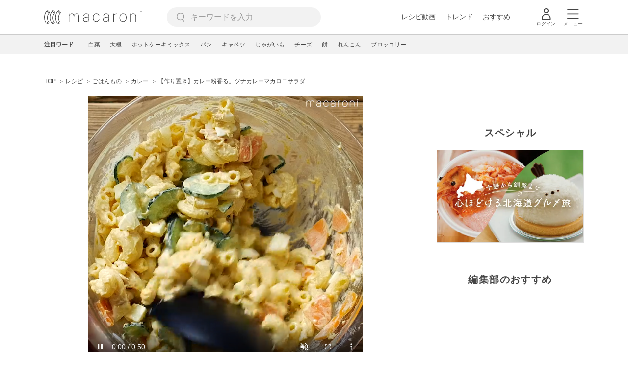

--- FILE ---
content_type: text/html; charset=UTF-8
request_url: https://macaro-ni.jp/47768
body_size: 18333
content:
<!doctype html>
<html lang="ja">
    <head prefix="og: http://ogp.me/ns# fb: http://ogp.me/ns/fb# website: http://ogp.me/ns/website#">
        <title>【作り置き】カレー粉香る。ツナカレーマカロニサラダ - macaroni</title>
        <link rel="preconnect" href="https://cdn.macaro-ni.jp">
<link rel="preconnect" href="https://pagead2.googlesyndication.com">
<link rel="preconnect" href="https://www.googletagmanager.com">
    <link rel="preconnect" href="https://googleads.g.doubleclick.net">

                <meta name="description" content="「マカロニサラダ」のレシピと作り方を動画でご紹介します。たっぷりのマカロニと、ツナ缶、彩り良い野菜を合わせてマカロニサラダにしました。アクセントのカレー粉がさらに食欲をわかせます。あとひと皿ほしいときにもぴったりレシピです。">
    <meta name="thumbnail" content="https://cdn.macaro-ni.jp/image/summary/47/47768/d21bef481be531252367ff327d628e05.jpg"/>
    <link rel="canonical" href="https://macaro-ni.jp/47768">
            <link rel="alternate" href="android-app://jp.trustridge.macaroni.app/http/macaro-ni.jp/android/launch/47768"/>

    <script type="text/javascript" language="javascript">
        var vc_pid = "885181680";
    </script>

    
    
                <meta charset="utf-8">
<meta http-equiv="X-UA-Compatible" content="IE=Edge">
    <meta name="robots" content="max-image-preview:large" />
<meta name="viewport" content="width=device-width,initial-scale=1.0,minimum-scale=1.0">

<link title="macaroni [マカロニ]" href="https://macaro-ni.jp/rss/pickup.rss" rel="alternate" type="application/rss+xml">
<link rel="apple-touch-icon" href="https://cdn.macaro-ni.jp/assets/img/top/icon_round.png"/>
<link rel="icon" href="https://cdn.macaro-ni.jp/assets/img/top/favicon.ico">
        
                <link rel="preload" href="https://use.fontawesome.com/releases/v5.8.1/css/all.css" integrity="sha384-50oBUHEmvpQ+1lW4y57PTFmhCaXp0ML5d60M1M7uH2+nqUivzIebhndOJK28anvf" crossorigin="anonymous" onload="this.onload=null;this.rel='stylesheet'" as="style">
<link rel="preload" href="https://maxcdn.bootstrapcdn.com/font-awesome/4.7.0/css/font-awesome.min.css" type="text/css" onload="this.onload=null;this.rel='stylesheet'" as="style">

    <link rel="stylesheet" href="https://cdn.macaro-ni.jp/css/pc/app.css?id=8e7c500374930c8ba6df6f6bff0f2618" type="text/css" media="all" />
        
            <script type="application/ld+json">
    {"@context":"http:\/\/schema.org","@type":"WebSite","about":"macaroni [マカロニ] | 食から暮らしを豊かにするライフスタイルメディア","url":"https:\/\/macaro-ni.jp\/","potentialAction":{"@type":"SearchAction","target":"https:\/\/macaro-ni.jp\/search?q={query}","query-input":"required name=query"}}
</script>



<script type="application/ld+json">
{"@context":"https:\/\/schema.org","@type":"BreadcrumbList","itemListElement":[{"@type":"ListItem","position":1,"name":"レシピ","item":"https:\/\/macaro-ni.jp\/category\/recipe"},{"@type":"ListItem","position":2,"name":"ごはんもの","item":"https:\/\/macaro-ni.jp\/tag\/recipes\/1953"},{"@type":"ListItem","position":3,"name":"カレー","item":"https:\/\/macaro-ni.jp\/tag\/recipes\/1958"},{"@type":"ListItem","position":4,"name":"【作り置き】カレー粉香る。ツナカレーマカロニサラダ"}]}
</script>




<script type="application/ld+json">
{"@context":"https:\/\/schema.org","@type":"Recipe","name":"【作り置き】カレー粉香る。ツナカレーマカロニサラダ","image":["https:\/\/cdn.macaro-ni.jp\/image\/summary\/47\/47768\/d21bef481be531252367ff327d628e05.jpg?p=1x1","https:\/\/cdn.macaro-ni.jp\/image\/summary\/47\/47768\/d21bef481be531252367ff327d628e05.jpg?p=4x3","https:\/\/cdn.macaro-ni.jp\/image\/summary\/47\/47768\/d21bef481be531252367ff327d628e05.jpg?p=16x9"],"author":{"@type":"Person","name":"macaroni_channel","brand":"macaroni（マカロニ）","description":"macaroniの公式動画アカウントです。トレンドや時短・スイーツ・あっと驚くアイデア料理や、ナプキンやフォークなどのアイテムを使ったハウツー、料理がもっと楽しくなる便利なキッチングッズまで、記事ではお伝えしきれない内容をわかりやすく動画で紹介していきます。","image":{"@type":"ImageObject","url":"https:\/\/cdn.macaro-ni.jp\/image\/user\/8\/8985\/2087f039d875f0448977e7ce9c3adbb5.jpg"},"worksFor":"macaroni（マカロニ）","funder":{"@type":"Organization","name":"株式会社トラストリッジ"},"contactPoint":{"@type":"ContactPoint","telephone":"03-6412-8794","email":"info@macaro-ni.jp","contactType":"総合窓口","areaServed":"JP","availableLanguage":"Japanese"},"url":"https:\/\/macaro-ni.jp\/user\/macaroni_channel","sameAs":["https:\/\/www.youtube.com\/channel\/UC6vzXCyUFiz0wMF6aIe7Isg"],"hasCredential":[]},"datePublished":"2019-10-11T16:27:01+09:00","dateModified":"2022-04-21T17:30:19+09:00","keywords":"マカロニサラダ, 缶詰・瓶詰, パスタ, スパイス・香辛料, カレー, ツナ缶, マカロニ, カレー粉","description":"「マカロニサラダ」のレシピと作り方を動画でご紹介します。たっぷりのマカロニと、ツナ缶、彩り良い野菜を合わせてマカロニサラダにしました。アクセントのカレー粉がさらに食欲をわかせます。あとひと皿ほしいときにもぴったりレシピです。","recipeCategory":"ごはんもの, サラダ, 調味料, 麺類, レトルト・インスタント食品・缶詰, 作り置き","recipeCuisine":"日本","prepTime":"PT0M","cookTime":"PT20M","totalTime":"PT20M","recipeIngredient":["マカロニ 120g","塩 小さじ1杯(マカロニ用)","ツナ缶 1缶","きゅうり 1本","にんじん 40g","ゆで卵 2個","サラダ油 大さじ1杯","マヨネーズ 大さじ4杯","カレー粉 大さじ1\/2杯","塩 少々","こしょう 少々"],"recipeYield":3,"recipeInstructions":[{"@type":"HowToStep","url":"https:\/\/macaro-ni.jp\/47768#recipe-178782","text":"・きゅうりは薄切りにし、塩少々をふって10分ほど置いて水気を絞ります。\n・にんじんは薄めのいちょう切りにします。\n・ゆで卵は粗めのみじん切りにします。"},{"@type":"HowToStep","url":"https:\/\/macaro-ni.jp\/47768#recipe-178783","text":"鍋に湯(1リットル)を沸かして塩(小さじ1杯)を入れ、マカロニを袋の表記時間通り茹で、茹であがる1分前ににんじんを加えます。"},{"@type":"HowToStep","url":"https:\/\/macaro-ni.jp\/47768#recipe-178784","text":"ザルに上げてしっかり水気を切り、ボウルに入れてサラダ油を加えて混ぜます。"},{"@type":"HowToStep","url":"https:\/\/macaro-ni.jp\/47768#recipe-178785","text":"②にゆで卵、きゅうり、ツナ缶、マヨネーズ、カレー粉、塩こしょうを加えて混ぜ合わせたら出来上がりです。"},{"@type":"HowToStep","url":"https:\/\/macaro-ni.jp\/47768#recipe-178786","text":"清潔な保存容器に移し、冷蔵庫で保管してください。※2,3日を目安にお早めにお召し上がりくださいね。"}],"nutrition":{"@type":"NutritionInformation","calories":"408 kcal"},"video":{"@type":"VideoObject","name":"【作り置き】カレー粉香る。ツナカレーマカロニサラダ","description":"「マカロニサラダ」のレシピと作り方を動画でご紹介します。たっぷりのマカロニと、ツナ缶、彩り良い野菜を合わせてマカロニサラダにしました。アクセントのカレー粉がさらに食欲をわかせます。あとひと皿ほしいときにもぴったりレシピです。","thumbnailUrl":["https:\/\/cdn.macaro-ni.jp\/image\/summary\/47\/47768\/d21bef481be531252367ff327d628e05.jpg?p=1x1","https:\/\/cdn.macaro-ni.jp\/image\/summary\/47\/47768\/d21bef481be531252367ff327d628e05.jpg?p=4x3","https:\/\/cdn.macaro-ni.jp\/image\/summary\/47\/47768\/d21bef481be531252367ff327d628e05.jpg?p=16x9"],"contentUrl":"https:\/\/cdn.macaro-ni.jp\/summary\/47\/47768\/hls\/master_0c9d314b12898a6c95a6d2b364171bfa.m3u8","uploadDate":"2019-10-11T16:27:01+09:00","duration":"PT51S"},"interactionStatistic":[{"@type":"InteractionCounter","interactionType":{"@type":"LikeAction"},"userInteractionCount":5159}]}
</script>

            <meta name="twitter:card" content="summary_large_image">
    <meta name="twitter:site" content="@macaroni_news">
    <meta name="twitter:title" content="【作り置き】カレー粉香る。ツナカレーマカロニサラダ - macaroni">
    <meta name="twitter:description" content="「マカロニサラダ」のレシピと作り方を動画でご紹介します。たっぷりのマカロニと、ツナ缶、彩り良い野菜を合わせてマカロニサラダにしました。アクセントのカレー粉がさらに食欲をわかせます。あとひと皿ほしいときにもぴったりレシピです。">
    <meta name="twitter:image" content="https://cdn.macaro-ni.jp/image/summary/47/47768/d21bef481be531252367ff327d628e05.jpg">
    <meta property="og:locale" content="ja_JP">
    <meta property="og:title" content="【作り置き】カレー粉香る。ツナカレーマカロニサラダ - macaroni">
    <meta property="og:type" content="article">
            <meta property="og:image" content="https://cdn.macaro-ni.jp/image/summary/47/47768/d21bef481be531252367ff327d628e05.jpg">
        <meta property="og:url" content="https://macaro-ni.jp/47768">
    <meta property="og:description" content="「マカロニサラダ」のレシピと作り方を動画でご紹介します。たっぷりのマカロニと、ツナ缶、彩り良い野菜を合わせてマカロニサラダにしました。アクセントのカレー粉がさらに食欲をわかせます。あとひと皿ほしいときにもぴったりレシピです。">
    <meta property="og:site_name" content="macaroni [マカロニ]">
            <meta property="fb:pages" content="655800347811781" />
<meta property="fb:app_id" content="1385631188326032">
<meta property="og:locale" content="ja_JP">



        
                <meta name="google-site-verification" content="saZ5TzkpiWbKncaD59bFWjg5O4k9zq4FYyHj6Rwj7_4" />


<script>
    (async function() {
        try {
            
            const response = await fetch('/api/users/id', {
                method: 'GET',
                credentials: 'include',
                headers: {
                    'X-Requested-With': 'XMLHttpRequest',
                    'Accept': 'application/json'
                }
            });

            if (response.ok) {
                const data = await response.json();
                window.dataLayer = window.dataLayer || [];
                window.dataLayer.push({
                    'user_id': data.user_id,
                    'event': 'gtm.set_user_id'
                });
            }
        } catch (error) {
            console.error('ユーザーID取得apiの実行に失敗');
        } finally {
            
            (function(w,d,s,l,i){w[l]=w[l]||[];w[l].push({'gtm.start':
                new Date().getTime(),event:'gtm.js'});var f=d.getElementsByTagName(s)[0],
                j=d.createElement(s),dl=l!='dataLayer'?'&l='+l:'';j.async=true;j.src=
                'https://www.googletagmanager.com/gtm.js?id='+i+dl;f.parentNode.insertBefore(j,f);
            })(window,document,'script','dataLayer','GTM-5W8H9MR');
        }
    })();
</script>

<meta name="format-detection" content="telephone=no">



    
    
    <meta name="p:domain_verify" content="a55e853810e2afd5944437594a6adb5b"/>
        
        
        <script async="async" src="https://securepubads.g.doubleclick.net/tag/js/gpt.js"></script>
    <script>
        window.googletag = window.googletag || {cmd: []};
        var google_interstitial_slot;
        googletag.cmd.push(function() {
            google_interstitial_slot = googletag.defineOutOfPageSlot("/146460235/M_PC_ART_Interstitial", googletag.enums.OutOfPageFormat.INTERSTITIAL);
            if (google_interstitial_slot) {
                google_interstitial_slot.addService(googletag.pubads());
            }
            googletag.pubads().enableSingleRequest();
            googletag.enableServices();
            googletag.display(google_interstitial_slot);
        });
    </script>

    
    <script>
        window.gnshbrequest = window.gnshbrequest || {cmd:[]};
        window.gnshbrequest.cmd.push(function(){
            window.gnshbrequest.forceInternalRequest();
        });
    </script>
    <script async src="https://securepubads.g.doubleclick.net/tag/js/gpt.js"></script>
    <script async src="https://cpt.geniee.jp/hb/v1/219635/1438/wrapper.min.js"></script>

    
    <script type="text/javascript">
        window.googletag = window.googletag || {cmd: []};
        googletag.cmd.push(function () {
            
            googletag.defineSlot('/146460235/PC_ALL_1stRec', [[1, 1], [300, 250], 'fluid'], 'div-gpt-ad-00001-0').addService(googletag.pubads());
            googletag.defineSlot('/146460235/PC_ALL_2ndRec', [[300, 250], 'fluid'], 'div-gpt-ad-00002-0').addService(googletag.pubads());
            googletag.defineSlot('/146460235/PC_ART_3rdRec', [[1, 1], [300, 250], 'fluid'], 'div-gpt-ad-00003-0').addService(googletag.pubads());
            googletag.defineSlot('/146460235/PC_ART_4thRec', [[1, 1], [300, 250], [300, 600], 'fluid'], 'div-gpt-ad-00004-0').addService(googletag.pubads());
            googletag.defineSlot('/146460235/PC_ART_Overlay', [[1, 1], [728, 90]], 'div-gpt-ad-00050-0').addService(googletag.pubads());
            googletag.defineSlot('/146460235/M_PC_ALL_2ndRec2', [[1, 1], [300, 250], 'fluid'], 'div-gpt-ad-00002-2-0').addService(googletag.pubads());
            googletag.defineSlot('/146460235/PC_ALL_2ndRec3', [[1, 1], [300, 250], 'fluid'], 'div-gpt-ad-00002-3-0').addService(googletag.pubads());
            googletag.defineSlot('/146460235/PC_ART_LeftRec', [[300, 250], [336, 280], 'fluid'], 'div-gpt-ad-00021-0').addService(googletag.pubads());
            googletag.defineSlot('/146460235/PC_ART_RightRec', [[300, 250], [336, 280], 'fluid'], 'div-gpt-ad-00022-0').addService(googletag.pubads());

                            
                googletag.defineSlot('/146460235/PC_ART_Billboard', [[1, 1], [728, 90], [970, 90], [970, 250], 'fluid'], 'div-gpt-ad-00010-0').addService(googletag.pubads());
                googletag.defineSlot('/146460235/PC_ART_InLeftRec', [[300, 250], [336, 280], 'fluid'], 'div-gpt-ad-00011-0').addService(googletag.pubads());
                googletag.defineSlot('/146460235/PC_ART_InRightRec', [[300, 250], [336, 280], 'fluid'], 'div-gpt-ad-00012-0').addService(googletag.pubads());
                googletag.defineSlot('/146460235/PC_ART_In2LeftRec', [[300, 250], [336, 280], 'fluid'], 'div-gpt-ad-00013-0').addService(googletag.pubads());
                googletag.defineSlot('/146460235/PC_ART_In2RightRec', [[300, 250], [336, 280], 'fluid'], 'div-gpt-ad-00014-0').addService(googletag.pubads());
            
            googletag.pubads().enableSingleRequest();
            googletag.pubads().collapseEmptyDivs();
            googletag.enableServices();
        });
    </script>

    


    
            <script type="text/javascript">
            window._taboola = window._taboola || [];
            _taboola.push({article:'auto'});
            !function (e, f, u, i) {
                if (!document.getElementById(i)){
                    e.async = 1;
                    e.src = u;
                    e.id = i;
                    f.parentNode.insertBefore(e, f);
                }
            }(document.createElement('script'),
                document.getElementsByTagName('script')[0],
                '//cdn.taboola.com/libtrc/macaroni/loader.js',
                'tb_loader_script');
            if(window.performance && typeof window.performance.mark == 'function')
            {window.performance.mark('tbl_ic');}
        </script>
    
    </head>
    <body>
                    <noscript><iframe src="https://www.googletagmanager.com/ns.html?id=GTM-5W8H9MR"
height="0" width="0" style="display:none;visibility:hidden"></iframe></noscript>


<script type="text/javascript">
    service_domain = "macaro-ni.jp";
</script>

    
    <div id="fb-root"></div>
                <div class="l-wrapper">
            <header class="globalHeader" id="js-globalHeader">
    
    <div class="drawerMenu">
    <input class="drawerMenu__drawerMenuCheckbox" id="drawerMenuCheckbox" type="checkbox">
    <label class="drawerMenu__overlay" for="drawerMenuCheckbox"></label>

    <div class="drawerMenu__inner">
        <label class="drawerMenu__closeAction" for="drawerMenuCheckbox">
            <div class="drawerMenu__closeButton"></div>
            <p class="drawerMenu__closeText">閉じる</p>
        </label>
        <ul class="drawerMenu__itemWrapper">
            <li class="drawerMenu__item">
                <a href="/trend" class="drawerMenu__link ga_inside_link">
                    <img
                        src="https://cdn.macaro-ni.jp/assets/img/v4/trend.svg"
                        class="drawerMenu__icon"
                        loading="lazy"
                        alt=""
                    >
                    <p class="drawerMenu__text">トレンドニュース</p>
                </a>
            </li>
                            <li class="drawerMenu__item">
                    <a href="/category/recipe" class="drawerMenu__link ga_category">
                        <img
                            src="https://cdn.macaro-ni.jp/assets/img/v4/recipe.svg"
                            class="drawerMenu__icon"
                            loading="lazy"
                            alt=""
                        >
                        <p class="drawerMenu__text">レシピ</p>
                    </a>
                </li>
                
                                    <li class="drawerMenu__item">
                        <a class="drawerMenu__link ga_inside_link" href="/movie">
                            <img
                                src="https://cdn.macaro-ni.jp/assets/img/v4/movie.svg"
                                class="drawerMenu__icon"
                                loading="lazy"
                                alt=""
                            >
                            <p class="drawerMenu__text">レシピ動画</p>
                        </a>
                    </li>
                                            <li class="drawerMenu__item">
                    <a href="/category/gourmet" class="drawerMenu__link ga_category">
                        <img
                            src="https://cdn.macaro-ni.jp/assets/img/v4/gourmet.svg"
                            class="drawerMenu__icon"
                            loading="lazy"
                            alt=""
                        >
                        <p class="drawerMenu__text">おでかけ</p>
                    </a>
                </li>
                
                                            <li class="drawerMenu__item">
                    <a href="/category/living" class="drawerMenu__link ga_category">
                        <img
                            src="https://cdn.macaro-ni.jp/assets/img/v4/living.svg"
                            class="drawerMenu__icon"
                            loading="lazy"
                            alt=""
                        >
                        <p class="drawerMenu__text">暮らし</p>
                    </a>
                </li>
                
                                            <li class="drawerMenu__item">
                    <a href="/category/health" class="drawerMenu__link ga_category">
                        <img
                            src="https://cdn.macaro-ni.jp/assets/img/v4/health.svg"
                            class="drawerMenu__icon"
                            loading="lazy"
                            alt=""
                        >
                        <p class="drawerMenu__text">ヘルス&amp;ビューティー</p>
                    </a>
                </li>
                
                                            <li class="drawerMenu__item">
                    <a href="/category/food" class="drawerMenu__link ga_category">
                        <img
                            src="https://cdn.macaro-ni.jp/assets/img/v4/food.svg"
                            class="drawerMenu__icon"
                            loading="lazy"
                            alt=""
                        >
                        <p class="drawerMenu__text">フード&amp;ドリンク</p>
                    </a>
                </li>
                
                                        <li class="drawerMenu__item">
                <a href="/topics" class="drawerMenu__link ga_inside_link">
                    <img
                        src="https://cdn.macaro-ni.jp/assets/img/v4/topics.svg"
                        class="drawerMenu__icon"
                        loading="lazy"
                        alt=""
                    >
                    <p class="drawerMenu__text">特集</p>
                </a>
            </li>
            <li class="drawerMenu__item">
                <a href="/serialize" class="drawerMenu__link ga_inside_link">
                    <img
                        src="https://cdn.macaro-ni.jp/assets/img/v4/serialize.svg"
                        class="drawerMenu__icon"
                        loading="lazy"
                        alt=""
                    >
                    <p class="drawerMenu__text">連載</p>
                </a>
            </li>
            <li class="drawerMenu__item">
                <a href="/mate" class="drawerMenu__link ga_inside_link">
                    <img
                        src="https://cdn.macaro-ni.jp/assets/img/v4/mate.svg"
                        class="drawerMenu__icon"
                        loading="lazy"
                        alt=""
                    />
                    <p class="drawerMenu__text">マカロニメイト</p>
                </a>
            </li>
            <li class="drawerMenu__item">
                <a href="https://ranking.macaro-ni.jp/votes/voting?utm_source=media&utm_medium=macaroni" class="drawerMenu__link">
                    <img
                        src="https://cdn.macaro-ni.jp/assets/img/v4/ranking.svg"
                        class="drawerMenu__icon"
                        loading="lazy"
                        alt=""
                    />
                    <p class="drawerMenu__text">人気投票に参加</p>
                </a>
            </li>
        </ul>
        <div class="drawerMenu__linkWrapper">
                            <a class="drawerMenu__link ga_inside_link" href="/login">ログイン</a>
                                    <img
                src="https://cdn.macaro-ni.jp/assets/img/v4/login_white.svg"
                class="drawerMenu__linkIcon"
                loading="lazy"
                alt=""
            >
        </div>
        <div class="drawerMenu__infoSnsWrapper">
            <a class="drawerMenu__infoSnsIconList ga_outside_link" href="https://twitter.com/macaroni_news" target="_blank">
                <img class="drawerMenu__infoSnsIcon" src="https://cdn.macaro-ni.jp/assets/img/v4/x.svg" alt="X" loading="lazy">
            </a>
            <a class="drawerMenu__infoSnsIconList ga_outside_link" href="https://www.facebook.com/macaroni.jp/" target="_blank">
                <img class="drawerMenu__infoSnsIcon" src="https://cdn.macaro-ni.jp/assets/img/v4/facebook.svg" alt="Facebook" loading="lazy">
            </a>
            <a class="drawerMenu__infoSnsIconList ga_outside_link" href="https://www.instagram.com/macaroni_news/" target="_blank">
                <img class="drawerMenu__infoSnsIcon" src="https://cdn.macaro-ni.jp/assets/img/v4/instagram.png" alt="Instagram" loading="lazy">
            </a>
            <a class="drawerMenu__infoSnsIconList ga_outside_link" href="https://www.youtube.com/channel/UC6vzXCyUFiz0wMF6aIe7Isg" target="_blank">
                <img class="drawerMenu__infoSnsIcon" src="https://cdn.macaro-ni.jp/assets/img/v4/youtube.png" alt="YouTube" loading="lazy">
            </a>
        </div>
    </div>
</div>

    <div class="globalHeader__inner">
        <div class="globalHeader__logoWrapper">
            <a class="globalHeader__logoText ga_inside_link" href="/">
                <img class="globalHeader__logoText" src="https://cdn.macaro-ni.jp/assets/img/v4/header_logo.svg" alt="マカロニ">
            </a>
        </div>
        <section class="searchMenu">
    <input class="searchMenu__searchMenuCheckbox" id="searchMenuCheckbox" type="checkbox">
    <div class="searchMenu__inner">

        <div class="searchMenu__formWrapper">
            <div class="searchMenu__searchFormWrapper">
                <form action="/search" method="get" id="searchForm" class="searchMenu__form">
                                            <input type="text" class="searchMenu__formInput" id="searchFormKeywordInput" name="q" placeholder="キーワードを入力" autocomplete="off">
                                        <img
                        src="https://cdn.macaro-ni.jp/assets/img/v4/cross.svg"
                        alt=""
                        id="searchKeywordDelete"
                        class="searchMenu__keywordDeleteIcon"
                        loading="lazy"
                    />
                </form>
            </div>
        </div>
        <div class="searchMenu__keywordWrapper">
            <div id="suggestWrapper" class="searchMenu__suggestWrapper"></div>
            <span class="searchMenu__keywordTitle">人気のキーワード</span>
            <ul class="searchMenu__keywordListWrapper">
                                                            <li class="searchMenu__keywordList">
                            <a href="/tag/recipes/4670" class="searchMenu__keywordLink ga_inside_link">簡単レシピ</a>
                        </li>
                                                                                <li class="searchMenu__keywordList">
                            <a href="/tag/recipes/3028" class="searchMenu__keywordLink ga_inside_link">野菜</a>
                        </li>
                                                                                <li class="searchMenu__keywordList">
                            <a href="/tag/1933" class="searchMenu__keywordLink ga_inside_link">macaroniクリエイターズ</a>
                        </li>
                                                                                <li class="searchMenu__keywordList">
                            <a href="/tag/recipes/2775" class="searchMenu__keywordLink ga_inside_link">煮物</a>
                        </li>
                                                                                <li class="searchMenu__keywordList">
                            <a href="/tag/recipes/2099" class="searchMenu__keywordLink ga_inside_link">麺料理</a>
                        </li>
                                                                                <li class="searchMenu__keywordList">
                            <a href="/tag/recipes/4661" class="searchMenu__keywordLink ga_inside_link">作り置き</a>
                        </li>
                                                                                <li class="searchMenu__keywordList">
                            <a href="/tag/recipes/2302" class="searchMenu__keywordLink ga_inside_link">野菜料理</a>
                        </li>
                                                                                <li class="searchMenu__keywordList">
                            <a href="/tag/5468" class="searchMenu__keywordLink ga_inside_link">下ごしらえ・下処理</a>
                        </li>
                                                                                <li class="searchMenu__keywordList">
                            <a href="/tag/recipes/2157" class="searchMenu__keywordLink ga_inside_link">肉料理</a>
                        </li>
                                                </ul>
        </div>
    </div>
    <label class="searchMenu__overlay" for="searchMenuCheckbox"></label>
</section>

        <div class="globalHeader__searchFormWrapper">
            <form action="/search" method="get" id="searchForm" class="globalHeader__form">
                                   <input type="text" readonly="readonly" class="globalHeader__formInput" id="toggleSearchFormView" name="q" placeholder="キーワードを入力" autocomplete="off">
                            </form>
        </div>
        <div class="globalHeader__menuWrapper">
            <div class="globalHeader__menuListWrapper">
                <div class="globalHeader__menuList">
                    <a class="globalHeader__menuLink ga_inside_link" href="/movie">レシピ動画</a>
                </div>
                <div class="globalHeader__menuList">
                    <a class="globalHeader__menuLink ga_inside_link" href="/trend">トレンド</a>
                </div>
                <div class="globalHeader__menuList">
                    <a class="globalHeader__menuLink ga_inside_link" href="/topics">おすすめ</a>
                </div>
            </div>
            <div class="globalHeader__actionWrapper">
                
                                    <div class="globalHeader__iconList">
                        <a href="/login" class="ga_inside_link">
                            <span class="globalHeader__iconWrapper">
                                <img class="globalHeader__icon" src="https://cdn.macaro-ni.jp/assets/img/v4/login.svg" alt="">
                            </span>
                            <span class="globalHeader__iconDescription">ログイン</span>
                        </a>
                    </div>
                                                <div class="globalHeader__iconList">
                    <label for="drawerMenuCheckbox" class="globalHeader__drawerCheckboxLabel">
                        <span class="globalHeader__iconWrapper">
                            <img class="globalHeader__icon" src="https://cdn.macaro-ni.jp/assets/img/v4/menu.svg" alt="">
                        </span>
                        <span class="globalHeader__iconDescription">メニュー</span>
                    </label>
                </div>
            </div>
        </div>
    </div>
</header>
            <div class="featuredTag">
    <div class="featuredTag__wrapper">
        <div class="featuredTag__label">注目ワード</div>
        <div id="featuredTagList" class="featuredTag__tagWrapper">
            
        </div>
    </div>
</div>
            <div class="l-contentsHeader">
                    <aside class="ad-billboard">
        <div id='div-gpt-ad-00010-0'>
            <script>
                googletag.cmd.push(function() { googletag.display('div-gpt-ad-00010-0'); });
            </script>
        </div>
    </aside>
                
                                            <section class="breadcrumb">
            
        <ol class="breadcrumb__items">
                            <li class="breadcrumb__item breadcrumb__tagView">
                                            <a href="/" class="breadcrumb__link ga_inside_link">
                            <span class="breadcrumb__text">TOP</span>
                        </a>
                                    </li>
                            <li class="breadcrumb__item breadcrumb__tagView">
                                            <a href="/category/recipe" class="breadcrumb__link ga_inside_link">
                            <span class="breadcrumb__text">レシピ</span>
                        </a>
                                    </li>
                            <li class="breadcrumb__item breadcrumb__tagView">
                                            <a href="/tag/recipes/1953" class="breadcrumb__link ga_inside_link">
                            <span class="breadcrumb__text">ごはんもの</span>
                        </a>
                                    </li>
                            <li class="breadcrumb__item breadcrumb__tagView">
                                            <a href="/tag/recipes/1958" class="breadcrumb__link ga_inside_link">
                            <span class="breadcrumb__text">カレー</span>
                        </a>
                                    </li>
                            <li class="breadcrumb__item breadcrumb__tagView">
                                            <div class="breadcrumb__link">
                            <span class="breadcrumb__text">【作り置き】カレー粉香る。ツナカレーマカロニサラダ</span>
                        </div>
                                    </li>
                    </ol>
    </section>
                                                </div>
            <div class="l-contentsWrapper">
                <main role="main" class="l-main">
                    <article class="l-article">
                            
    
    <section
            class="articleShow"
            data-article-id="47768"
            data-video-url="https://cdn.macaro-ni.jp/summary/47/47768/hls/master_0c9d314b12898a6c95a6d2b364171bfa.m3u8"
    >
        
                    <div class="articleShow__videoContents">
                
                                <div class="articleShow__videoWrapper">
                    <div class="articleShow__videoBackgroundBlurImageWrapper">
                        <div
                            class="articleShow__videoBackgroundBlurImage"
                            style="background-image: url('https://cdn.macaro-ni.jp/image/summary/47/47768/d21bef481be531252367ff327d628e05.jpg?p=mini')"
                        ></div>
                    </div>
                    <video
                            id="summary-movie"
                            class="articleShow__video summary-movie __web-inspector-hide-shortcut__"
                            preload="auto"
                            controls=""
                            muted=""
                            poster="https://cdn.macaro-ni.jp/image/summary/47/47768/d21bef481be531252367ff327d628e05.jpg?p=medium"
                            width="560"
                            height="560"
                    ></video>
                </div>
                
                            </div>
            <div class="articleInfo--video">
    
    
    <div class="articleInfo__info">
                <div class="articleInfo__descriptionWrapper">
            <h1 class="articleInfo__title">【作り置き】カレー粉香る。ツナカレーマカロニサラダ</h1>
            <p class="articleInfo__description">「マカロニサラダ」のレシピと作り方を動画でご紹介します。たっぷりのマカロニと、ツナ缶、彩り良い野菜を合わせてマカロニサラダにしました。アクセントのカレー粉がさらに食欲をわかせます。あとひと皿ほしいときにもぴったりレシピです。
                <span>2022年4月21日 更新</span>
            </p>
                            <a class="articleInfo__descriptionPromotion" href="https://line.me/R/ti/p/%40oa-macaroni">macaroniのおすすめ記事がLINEに届く！</a>
                        <div class="articleInfo__otherWrapper">
                
                                <div class="articleInfo__tagAndDateWrapper">
                    <div class="articleInfo__tagWrapper">
                        <a
                            class="articleInfo__categoryName"
                            href="/category/recipe"
                            aria-label="レシピカテゴリーの記事一覧へ"
                        >
                                                            <img
                                    src="https://cdn.macaro-ni.jp/assets/img/category/recipe.svg"
                                    alt=""
                                    class="articleInfo__categoryIcon"
                                >
                                                    </a>
                                                    <a href="/tag/recipes/1953" class="articleInfo__tagLink">
                                <span class="articleInfo__tag">ごはんもの</span>
                            </a>
                                                    <a href="/tag/recipes/2144" class="articleInfo__tagLink">
                                <span class="articleInfo__tag">サラダ</span>
                            </a>
                                                    <a href="/tag/recipes/3854" class="articleInfo__tagLink">
                                <span class="articleInfo__tag">調味料</span>
                            </a>
                                                    <a href="/tag/recipes/4174" class="articleInfo__tagLink">
                                <span class="articleInfo__tag">麺類</span>
                            </a>
                                                    <a href="/tag/recipes/4514" class="articleInfo__tagLink">
                                <span class="articleInfo__tag">レトルト・インスタント食品・缶詰</span>
                            </a>
                                                    <a href="/tag/recipes/4661" class="articleInfo__tagLink">
                                <span class="articleInfo__tag">作り置き</span>
                            </a>
                                                    <a href="/tag/recipes/2598" class="articleInfo__tagLink">
                                <span class="articleInfo__tag">マカロニサラダ</span>
                            </a>
                                                    <a href="/tag/recipes/4515" class="articleInfo__tagLink">
                                <span class="articleInfo__tag">缶詰・瓶詰</span>
                            </a>
                                                    <a href="/tag/recipes/4184" class="articleInfo__tagLink">
                                <span class="articleInfo__tag">パスタ</span>
                            </a>
                                                    <a href="/tag/recipes/4060" class="articleInfo__tagLink">
                                <span class="articleInfo__tag">スパイス・香辛料</span>
                            </a>
                                                    <a href="/tag/recipes/1958" class="articleInfo__tagLink">
                                <span class="articleInfo__tag">カレー</span>
                            </a>
                                                    <a href="/tag/recipes/4522" class="articleInfo__tagLink">
                                <span class="articleInfo__tag">ツナ缶</span>
                            </a>
                                                    <a href="/tag/recipes/4189" class="articleInfo__tagLink">
                                <span class="articleInfo__tag">マカロニ</span>
                            </a>
                                                    <a href="/tag/recipes/4070" class="articleInfo__tagLink">
                                <span class="articleInfo__tag">カレー粉</span>
                            </a>
                                            </div>
                </div>
            </div>

            <div class="articleInfo__clipSection--video">
                <div class="articleInfo__videoInfoWrapper">
                    
                                            <div class="articleInfo__cookTimeWrapper">
                            <div class="articleInfo__cookTimeLabel">調理時間</div>
                            <div class="articleInfo__cookTime">
                                <i class="fa fa-clock-o articleInfo__cookTimeIcon" aria-hidden="true"></i>20 分
                            </div>
                        </div>
                    
                    
                                            <div class="articleInfo__reviewWrapper articleInfoReview">
                            <div class="articleInfo__reviewStarWrapper">
                                                                                                                                    <img src="https://cdn.macaro-ni.jp/assets/img/emptystar.svg" alt="" class="articleInfo__reviewStar" loading="lazy">
                                                                    <img src="https://cdn.macaro-ni.jp/assets/img/emptystar.svg" alt="" class="articleInfo__reviewStar" loading="lazy">
                                                                    <img src="https://cdn.macaro-ni.jp/assets/img/emptystar.svg" alt="" class="articleInfo__reviewStar" loading="lazy">
                                                                    <img src="https://cdn.macaro-ni.jp/assets/img/emptystar.svg" alt="" class="articleInfo__reviewStar" loading="lazy">
                                                                    <img src="https://cdn.macaro-ni.jp/assets/img/emptystar.svg" alt="" class="articleInfo__reviewStar" loading="lazy">
                                                            </div>
                            <div class="articleInfo__reviewScore">
                                -
                                <span class="articleInfo__reviewScoreCount">(0件)</span>
                            </div>
                        </div>
                    
                                    </div>
                <div class="serviceButtons">
            <div class="serviceButtons__clipWrapper" id="fav_area">
            <div
                id="pc_summary_like"
                class="serviceButtons__clip"
                data-delay_login="pc_summary_like"
                data-delay_login_param="summary_id:47768"
                data-color="#E3D099"
                data-is-login=""
                data-login-url="https://macaro-ni.jp/login"
            >
                <a id="like_bt" class="serviceButtons__clipLink">
                    <span class="serviceButtons__clipButton clip_button " style="background-color: #fff" data-color="#E3D099">
                        <div class="serviceButtons__clipImageWrapper">
                            <img
                                class="serviceButtons__clipImage clip_image"
                                src="https://cdn.macaro-ni.jp/assets/img/v4/clip.png"
                                alt=""
                            />
                            <span class="serviceButtons__clipText">クリップ</span>
                        </div>
                        <span class="serviceButtons__clipDelimiter"></span>
                        <span class="serviceButtons__clipCount">5159</span>
                    </span>
                </a>
            </div>
        </div>
    </div>
            </div>
        </div>
    </div>
</div>


    <script>
        document.addEventListener('DOMContentLoaded', function() {
            
            const reviewElements = document.querySelectorAll('.articleInfoReview');
            reviewElements.forEach(element => {
                element.addEventListener('click', function(e) {
                    e.preventDefault();
                    const target = document.getElementById('articleReview');
                    if (target) {
                        const position = target.offsetTop - 70; 
                        window.scrollTo({
                            top: position,
                            behavior: 'smooth'
                        });
                    }
                    return false;
                });
            });
        });
    </script>
        
        
        
        
                    <div class="articleShow__info">
                <div class="articleShow__border"></div>
                <div class="articleShow__writer">
                    <div class="articleShow__writerLeft">
                        <img
                            class="articleShow__writerImage"
                            src="https://cdn.macaro-ni.jp/image/user/8/8985/2087f039d875f0448977e7ce9c3adbb5.jpg?p=mini"
                            alt=""
                        />
                    </div>
                    <div class="articleShow__writerRight">
                        <p class="articleShow__writerText">ライター : <span class="articleShow__writerName">macaroni_channel</span></p>
                        <p class="articleShow__writerPosition"></p>
                        <img
                            src="https://cdn.macaro-ni.jp/assets/img/v4/writerLink.svg"
                            class="articleShow__writerImageIcon"
                            loading="lazy"
                            alt=""
                        />
                    </div>
                    <a
                        class="ga_inside_link articleShow__writerNameLink"
                        href="/user/macaroni_channel"
                        aria-label="macaroni_channelのプロフィールへ"
                    ></a>
                </div>
                            </div>
        
        
        
        <div class="articleShow__body">
            
            
            
                            <div class="articleShow__nutrition">
                    <h2 class="articleShow__nutritionTitle">
                        栄養情報（1人あたり）</h2>
                    <div class="articleShow__nutritionListWrapper">
                        <div class="articleShow__nutritionList">
                            <div class="articleShow__nutritionTitleWrapper">
                                <div class="articleShow__nutritionIconWrapper">
                                    <img
                                        src="https://cdn.macaro-ni.jp/assets/img/v4/calorie.svg"
                                        class="articleShow__nutritionIcon--calorie"
                                        alt=""
                                        loading="lazy"
                                    />
                                </div>
                                <span class="articleShow__nutritionLabel">エネルギー</span>
                            </div>
                            <div class="articleShow__nutritionValue">408kcal
                            </div>
                        </div>
                        <div class="articleShow__nutritionList">
                            <div class="articleShow__nutritionTitleWrapper">
                                <div class="articleShow__nutritionIconWrapper">
                                    <img
                                        src="https://cdn.macaro-ni.jp/assets/img/v4/protein.svg"
                                        class="articleShow__nutritionIcon--protein"
                                        alt=""
                                        loading="lazy"
                                    />
                                </div>
                                <span class="articleShow__nutritionLabel">たんぱく質</span>
                            </div>
                            <div class="articleShow__nutritionValue">14.7g</div>
                        </div>
                        <div class="articleShow__nutritionList">
                            <div class="articleShow__nutritionTitleWrapper">
                                <div class="articleShow__nutritionIconWrapper">
                                    <img
                                        src="https://cdn.macaro-ni.jp/assets/img/v4/lipids.svg"
                                        class="articleShow__nutritionIcon--lipids"
                                        alt=""
                                        loading="lazy"
                                    />
                                </div>
                                <span class="articleShow__nutritionLabel">脂質</span>
                            </div>
                            <div class="articleShow__nutritionValue">25.7g</div>
                        </div>
                    </div>
                    <div class="articleShow__nutritionListWrapper">
                        <div class="articleShow__nutritionList">
                            <div class="articleShow__nutritionTitleWrapper">
                                <div class="articleShow__nutritionIconWrapper">
                                    <img
                                        src="https://cdn.macaro-ni.jp/assets/img/v4/carbohydrate.svg"
                                        class="articleShow__nutritionIcon--carbohydrate"
                                        alt=""
                                        loading="lazy"
                                    />
                                </div>
                                <span class="articleShow__nutritionLabel">炭水化物</span>
                            </div>
                            <div class="articleShow__nutritionValue">32.4g</div>
                        </div>
                        <div class="articleShow__nutritionList">
                            <div class="articleShow__nutritionTitleWrapper">
                                <div class="articleShow__nutritionIconWrapper">
                                    <img
                                        src="https://cdn.macaro-ni.jp/assets/img/v4/sugar.svg"
                                        class="articleShow__nutritionIcon--sugar"
                                        alt=""
                                        loading="lazy"
                                    />
                                </div>
                                <span class="articleShow__nutritionLabel">糖質</span>
                            </div>
                            <div class="articleShow__nutritionValue">29.1g</div>
                        </div>
                        <div class="articleShow__nutritionList">
                            <div class="articleShow__nutritionTitleWrapper">
                                <div class="articleShow__nutritionIconWrapper">
                                    <img
                                        src="https://cdn.macaro-ni.jp/assets/img/v4/salt.svg"
                                        class="articleShow__nutritionIcon--salt"
                                        alt=""
                                        loading="lazy"
                                    />
                                </div>
                                <span class="articleShow__nutritionLabel">食塩相当量</span>
                            </div>
                            <div class="articleShow__nutritionValue">1.6g</div>
                        </div>
                    </div>
                </div>
            
            
                            <div class="articleShow__contents">
                                                <div
    class="articleShow__contentsMaterial"
    data-content-id="material-1172"
>
    <div>
                    
            <div class="articleShow__contentsMaterialHeadingWrapper">
                <div class="articleShow__contentsMaterialHeading">
                    <h2>材料</h2>（2〜3人分）
                </div>
            </div>
                <ul class="articleShow__contentsMaterialItems">
                                                <li class="articleShow__contentsMateriialItem">
                                                    <span class="articleShow__contentsMaterialName">
                                <a class="ga_tag_article_text_hyperlink" href="/tag/recipes/4189">マカロニ</a>
                            </span>
                                                <span class="articleShow__contentsMaterialAmout">120g</span>
                    </li>
                                                                <li class="articleShow__contentsMateriialItem">
                                                    <span class="articleShow__contentsMaterialName">
                                <a class="ga_tag_article_text_hyperlink" href="/tag/recipes/3928">塩</a>
                            </span>
                                                <span class="articleShow__contentsMaterialAmout">小さじ1杯(マカロニ用)</span>
                    </li>
                                                                <li class="articleShow__contentsMateriialItem">
                                                    <span class="articleShow__contentsMaterialName">
                                <a class="ga_tag_article_text_hyperlink" href="/tag/recipes/4522">ツナ缶</a>
                            </span>
                                                <span class="articleShow__contentsMaterialAmout">1缶</span>
                    </li>
                                                                <li class="articleShow__contentsMateriialItem">
                                                    <span class="articleShow__contentsMaterialName">
                                <a class="ga_tag_article_text_hyperlink" href="/tag/recipes/3038">きゅうり</a>
                            </span>
                                                <span class="articleShow__contentsMaterialAmout">1本</span>
                    </li>
                                                                <li class="articleShow__contentsMateriialItem">
                                                    <span class="articleShow__contentsMaterialName">
                                <a class="ga_tag_article_text_hyperlink" href="/tag/recipes/3044">にんじん</a>
                            </span>
                                                <span class="articleShow__contentsMaterialAmout">40g</span>
                    </li>
                                                                <li class="articleShow__contentsMateriialItem">
                                                    <span class="articleShow__contentsMaterialName">
                                <a class="ga_tag_article_text_hyperlink" href="/tag/recipes/3480">ゆで卵</a>
                            </span>
                                                <span class="articleShow__contentsMaterialAmout">2個</span>
                    </li>
                                                                <li class="articleShow__contentsMateriialItem">
                                                    <span class="articleShow__contentsMaterialName">
                                <a class="ga_tag_article_text_hyperlink" href="/tag/recipes/3856">サラダ油</a>
                            </span>
                                                <span class="articleShow__contentsMaterialAmout">大さじ1杯</span>
                    </li>
                                                                <li class="articleShow__contentsMateriialItem">
                                                    <span class="articleShow__contentsMaterialName">
                                <a class="ga_tag_article_text_hyperlink" href="/tag/recipes/4052">マヨネーズ</a>
                            </span>
                                                <span class="articleShow__contentsMaterialAmout">大さじ4杯</span>
                    </li>
                                                                <li class="articleShow__contentsMateriialItem">
                                                    <span class="articleShow__contentsMaterialName">
                                <a class="ga_tag_article_text_hyperlink" href="/tag/recipes/4070">カレー粉</a>
                            </span>
                                                <span class="articleShow__contentsMaterialAmout">大さじ1/2杯</span>
                    </li>
                                                                <li class="articleShow__contentsMateriialItem">
                                                    <span class="articleShow__contentsMaterialName">
                                <a class="ga_tag_article_text_hyperlink" href="/tag/recipes/3928">塩</a>
                            </span>
                                                <span class="articleShow__contentsMaterialAmout">少々</span>
                    </li>
                                                                <li class="articleShow__contentsMateriialItem">
                                                    <span class="articleShow__contentsMaterialName">
                                <a class="ga_tag_article_text_hyperlink" href="/tag/recipes/3946">こしょう</a>
                            </span>
                                                <span class="articleShow__contentsMaterialAmout">少々</span>
                    </li>
                                    </ul>
    </div>
</div>
                                            </div>
                            <div class="articleShow__contents">
                                                
                            <div class="ad-articleInline">
        <div class="ad-articleInline__leftItem">
            <div id='div-gpt-ad-00011-0' style="width: 336px; min-height: 280px">
                <script>
                    googletag.cmd.push(function() { googletag.display('div-gpt-ad-00011-0'); });
                </script>
            </div>
        </div>
        <div class="ad-articleInline__rightItem">
            <div id='div-gpt-ad-00012-0' style="width: 336px; min-height: 280px">
                <script>
                    googletag.cmd.push(function() { googletag.display('div-gpt-ad-00012-0'); });
                </script>
            </div>
        </div>
    </div>
                                            </div>
                            <div class="articleShow__contents">
                                                <div
    class="articleShow__contentsMake"
    data-content-id="recipe-1156"
>
            
        <h2 class="articleShow__contentsMakeHeading">下ごしらえ</h2>
    <div class="articleShow__contentsMakeRow">
        <p class="articleShow__contentsMakeText--draft articleShow__contentsMakeText--100">・きゅうりは薄切りにし、塩少々をふって10分ほど置いて水気を絞ります。<br />
・にんじんは薄めのいちょう切りにします。<br />
・ゆで卵は粗めのみじん切りにします。</p>
            </div>
<h2 class="articleShow__contentsMakeHeading">作り方</h2>
<div class="articleShow__contentsMakeRowWrapper">
            <div class="articleShow__contentsMakeRow">
            <div class="articleShow__contentsMakeTextWrapper articleShow__contentsMakeText--100" id="recipe-178783">
                <p class="articleShow__contentsMakeIndexWrapper"><span class="articleShow__contentsMakeIndex">1</span></p>
                <p class="articleShow__contentsMakeText">鍋に湯(1リットル)を沸かして塩(小さじ1杯)を入れ、マカロニを袋の表記時間通り茹で、茹であがる1分前ににんじんを加えます。</p>
            </div>
                    </div>
            <div class="articleShow__contentsMakeRow">
            <div class="articleShow__contentsMakeTextWrapper articleShow__contentsMakeText--100" id="recipe-178784">
                <p class="articleShow__contentsMakeIndexWrapper"><span class="articleShow__contentsMakeIndex">2</span></p>
                <p class="articleShow__contentsMakeText">ザルに上げてしっかり水気を切り、ボウルに入れてサラダ油を加えて混ぜます。</p>
            </div>
                    </div>
            <div class="articleShow__contentsMakeRow">
            <div class="articleShow__contentsMakeTextWrapper articleShow__contentsMakeText--100" id="recipe-178785">
                <p class="articleShow__contentsMakeIndexWrapper"><span class="articleShow__contentsMakeIndex">3</span></p>
                <p class="articleShow__contentsMakeText">②にゆで卵、きゅうり、ツナ缶、マヨネーズ、カレー粉、塩こしょうを加えて混ぜ合わせたら出来上がりです。</p>
            </div>
                    </div>
            <div class="articleShow__contentsMakeRow">
            <div class="articleShow__contentsMakeTextWrapper articleShow__contentsMakeText--100" id="recipe-178786">
                <p class="articleShow__contentsMakeIndexWrapper"><span class="articleShow__contentsMakeIndex">4</span></p>
                <p class="articleShow__contentsMakeText">清潔な保存容器に移し、冷蔵庫で保管してください。※2,3日を目安にお早めにお召し上がりくださいね。</p>
            </div>
                    </div>
    </div>
    </div>
                                            </div>
                            <div class="articleShow__contents">
                                                <div
    class="articleShow__contentsHeading"
    data-content-id="heading-373766"
>
                                <h2 class="articleShow__contentsHeading--large" id="heading-373766">コツ・ポイント</h2>
                        </div>
                                            </div>
                            <div class="articleShow__contents">
                                                <div
    class="articleShow__contentsText"
    data-content-id="text-425481"
>
    <div class="articleShow__contentsTextBody text-font-mid color-black">・きゅうりは塩もみをしてしっかり水気を絞ると水っぽさがなります。
・マカロニはサラダ油を回しかけるとくっつかず、マヨネーズが絡みやすくなりますよ。</div>
    </div>
                                            </div>
                            <div class="articleShow__contents">
                                                
                            <div class="ad-articleInline">
        <div class="ad-articleInline__leftItem">
            <div id='div-gpt-ad-00013-0' style="width: 336px; min-height: 280px">
                <script>
                    googletag.cmd.push(function() { googletag.display('div-gpt-ad-00013-0'); });
                </script>
            </div>
        </div>
        <div class="ad-articleInline__rightItem">
            <div id='div-gpt-ad-00014-0' style="width: 336px; min-height: 280px">
                <script>
                    googletag.cmd.push(function() { googletag.display('div-gpt-ad-00014-0'); });
                </script>
            </div>
        </div>
    </div>
                                            </div>
                            <div class="articleShow__contents">
                                                <div
    class="articleShow__contentsText"
    data-content-id="text-425482"
>
    <div class="articleShow__contentsTextBody text-font-bold color-black">▼作り置きアレンジレシピ</div>
    </div>
                                            </div>
                            <div class="articleShow__contents">
                                                <div
    class="articleShow__contentsLink"
    data-content-id="link-616941"
>
                <div class="articleShow__contentsLinkBody">
        <div class="articleShow__contentsLinkImageWrapper">
            <a href="https://macaro-ni.jp/80544" class="articleShow__contentsLinkHref--internal ga_inside_link" rel="noopener" data-ga="article_internal">
                                    <img
                        src="https://cdn.macaro-ni.jp/image/summary/80/80544/d7af85ce1082f279e642de71660ebfb6.jpg?p=small"
                        alt=""
                        class="articleShow__contentsLinkThumbnail"
                        loading="lazy"
                    />
                                <div class="articleShow__contentsLinkTextWrapper">
                    <p class="articleShow__contentsLinkTitleThumbnail" style="-webkit-box-orient: vertical;">【作り置き】混ぜるだけで簡単♪塩こんおからサラダ</p>
                    <p class="articleShow__contentsLinkDescription" style="-webkit-box-orient: vertical;">「塩こんおからサラ」のレシピと作り方を動画でご紹介します。おからパウダーを使った簡単レシピです。塩昆布が入っているので、調味料も少なくてすみますよ。枝豆と人参を入れれば彩りもよく、お弁当にも食卓の副菜にも使えるひと品です。</p>
                </div>
                <img
                    src="https://cdn.macaro-ni.jp/assets/img/v4/link_thumbnail_path.svg"
                    alt=""
                    class="articleShow__link_thumbnailPath"
                    loading="lazy"
                >
            </a>
        </div>
    </div>
            </div>
                                            </div>
                            <div class="articleShow__contents">
                                                <div
    class="articleShow__contentsLink"
    data-content-id="link-616940"
>
                <div class="articleShow__contentsLinkBody">
        <div class="articleShow__contentsLinkImageWrapper">
            <a href="https://macaro-ni.jp/81284" class="articleShow__contentsLinkHref--internal ga_inside_link" rel="noopener" data-ga="article_internal">
                                    <img
                        src="https://cdn.macaro-ni.jp/image/summary/81/81284/4ec48d4637eeafa2948e98090d6cf254.jpg?p=small"
                        alt=""
                        class="articleShow__contentsLinkThumbnail"
                        loading="lazy"
                    />
                                <div class="articleShow__contentsLinkTextWrapper">
                    <p class="articleShow__contentsLinkTitleThumbnail" style="-webkit-box-orient: vertical;">【作り置き】 使い方万能。エリンギのピリ辛メンマ風</p>
                    <p class="articleShow__contentsLinkDescription" style="-webkit-box-orient: vertical;">「エリンギのピリ辛メンマ風」のレシピと作り方を動画でご紹介します。エリンギをピリ辛い味わいのメンマにアレンジしました。食感と見た目もメンマに似ていて、やみつきになるおいしさです。そのままでもおいしいですが、ごはんや豆腐にも相性抜群ですよ。</p>
                </div>
                <img
                    src="https://cdn.macaro-ni.jp/assets/img/v4/link_thumbnail_path.svg"
                    alt=""
                    class="articleShow__link_thumbnailPath"
                    loading="lazy"
                >
            </a>
        </div>
    </div>
            </div>
                                            </div>
                            <div class="articleShow__contents">
                                                <div
    class="articleShow__contentsLink"
    data-content-id="link-616943"
>
                <div class="articleShow__contentsLinkBody">
        <div class="articleShow__contentsLinkImageWrapper">
            <a href="https://macaro-ni.jp/81079" class="articleShow__contentsLinkHref--internal ga_inside_link" rel="noopener" data-ga="article_internal">
                                    <img
                        src="https://cdn.macaro-ni.jp/image/summary/81/81079/8ba4a3dd435ef87656d28a22d05c220f.jpg?p=small"
                        alt=""
                        class="articleShow__contentsLinkThumbnail"
                        loading="lazy"
                    />
                                <div class="articleShow__contentsLinkTextWrapper">
                    <p class="articleShow__contentsLinkTitleThumbnail" style="-webkit-box-orient: vertical;">【作り置き】味しみしみ。こんにゃくときのこの甘辛煮</p>
                    <p class="articleShow__contentsLinkDescription" style="-webkit-box-orient: vertical;">「こんにゃくときのこの甘辛煮」のレシピと作り方をご紹介します。こんにゃくとたっぷりのきのこを甘辛く煮込みました。味がしみたこんにゃくときのこが病みつきになるおいしさですよ♪あとひと品ほしいときにもぴったりです。</p>
                </div>
                <img
                    src="https://cdn.macaro-ni.jp/assets/img/v4/link_thumbnail_path.svg"
                    alt=""
                    class="articleShow__link_thumbnailPath"
                    loading="lazy"
                >
            </a>
        </div>
    </div>
            </div>
                                            </div>
            
                    </div>

        <div class="articleShow__report">
            <a class="articleShow__reportLink ga_inside_link"
               href="/site/contact?article_id=47768">この記事を報告する</a>
        </div>

        
        
        <div class="ad-articleInline" style="margin: 60px 0;">
        <div class="ad-articleInline__leftItem">
            <div id='div-gpt-ad-00021-0' style="width: 336px; min-height: 280px">
                <script>
                    googletag.cmd.push(function() { googletag.display('div-gpt-ad-00021-0'); });
                </script>
            </div>
        </div>
        <div class="ad-articleInline__rightItem">
            <div id='div-gpt-ad-00022-0' style="width: 336px; min-height: 280px">
                <script>
                    googletag.cmd.push(function() { googletag.display('div-gpt-ad-00022-0'); });
                </script>
            </div>
        </div>
    </div>

        
                    <div id="articleReview" class="articleReviewComponent">
    
    <div class="articleReviewComponent__title">レビュー<span class="articleReviewComponent__count">(0件)</span></div>
    <div class="articleReviewComponent__averageWrapper">
        <span class="articleReviewComponent__averageStarWrapper">
                                                    <img src="https://cdn.macaro-ni.jp/assets/img/emptystar.svg" alt="" class="articleReviewComponent__averageStar" loading="lazy">
                            <img src="https://cdn.macaro-ni.jp/assets/img/emptystar.svg" alt="" class="articleReviewComponent__averageStar" loading="lazy">
                            <img src="https://cdn.macaro-ni.jp/assets/img/emptystar.svg" alt="" class="articleReviewComponent__averageStar" loading="lazy">
                            <img src="https://cdn.macaro-ni.jp/assets/img/emptystar.svg" alt="" class="articleReviewComponent__averageStar" loading="lazy">
                            <img src="https://cdn.macaro-ni.jp/assets/img/emptystar.svg" alt="" class="articleReviewComponent__averageStar" loading="lazy">
                    </span>
        <span class="articleReviewComponent__averagePoint">-</span>
    </div>

    <div class="articleReviewComponent__listWrapper">
        
        
        
        
        
                    <div class="articleReviewComponent__notExistsComment">レビューはまだありません</div>
        
        <div class="articleReviewComponent__buttonWrapper">
            
                            <div id="articleReviewButton" class="articleReviewComponent__reviewButton">レビューをする</div>
                        
                    </div>
    </div>

    <div id="articleReviewModalOverlay"></div>
    <div id="articleReviewModalLoadingOverlay">
        <div id="articleReviewModalLoadingOverlay--background"></div>
        <img id="articleReviewModalLoadingOverlay--image" src="https://cdn.macaro-ni.jp/assets/img/article_review_loading.gif" alt="loading" loading="lazy" />
    </div>

    
    <div id="articleReviewFormModal" class="articleReviewModal">
    <div class="articleReviewModal__contents--form">
        <img
            id="articleReviewFormModalCloseImg"
            src="https://cdn.macaro-ni.jp/assets/img/close.png"
            class="articleReviewModal__closeImg"
            alt="閉じる"
            loading="lazy"
        />
        <div class="articleReviewModal__formContents">
            <div class="articleReviewModal__label--nickname">ユーザー名(ニックネーム)</div>
            <input
                    id="nickname"
                    class="articleReviewModal__inputNickname"
                    type="text"
                    name="nickname"
                    value=""
                    placeholder="半角英数字で50文字以内"
            />
        </div>
        <div class="articleReviewModal__formContents">
            <div class="articleReviewModal__label">評価(必須)</div>
            <div class="articleReviewModal__reviewScoreWrapper">
                <img
                    src="https://cdn.macaro-ni.jp/assets/img/review_start.png"
                    class="articleReviewModal__scoreStartIcon"
                    alt=""
                    loading="lazy"
                />
                <input
                    id="reviewScore"
                    class="articleReviewModal__inputReviewScore"
                    type="range"
                    name="review_score"
                    min="1.0"
                    max="5.0"
                    step="0.1"
                    value="5"
                />
                <img
                    src="https://cdn.macaro-ni.jp/assets/img/review_end.png"
                    class="articleReviewModal__scoreEndIcon"
                    alt=""
                    loading="lazy"
                />
            </div>
            <div class="articleReviewModal__reviewScoreCommentWrapper">
                <div class="articleReviewModal__reviewScore">5.0</div>
                <div class="articleReviewModal__reviewScoreComment">大満足のおいしさ。
定番料理にしたい。</div>
            </div>
        </div>
        <div class="articleReviewModal__formContents">
            <div class="articleReviewModal__label">画像(任意)</div>
            <input
                    id="reviewImageInput"
                    type="file"
                    class="articleReviewModal__inputImg"
                    name="image_src"
                    accept="image/*"
                    data-img-file=""
                    data-is-delete-image="0"
            />
            <label for="reviewImageInput" class="articleReviewModal__inputImgWrapper">
                <span id="inputImgContents" class="articleReviewModal__inputImgContents ">
                    <img
                        id="reviewImageSample"
                        src="https://cdn.macaro-ni.jp/assets/img/white_camera.png"
                        class="articleReviewModal__inputImgIcon"
                        alt=""
                        loading="lazy"
                    />
                    <span class="articleReviewModal__inputImgText">料理の写真を投稿</span>
                    <span class="articleReviewModal__inputImgText">(任意)</span>
                </span>
                <span id="inputImgPreview" class="articleReviewModal__inputImgPreview hide">
                    <img
                        id="reviewImagePreview"
                        class="articleReviewModal__reviewImagePreview"
                        src=""
                        alt=""
                        loading="lazy"
                    />
                    <img
                        id="articleReviewFormModalDeleteImg"
                        src="https://cdn.macaro-ni.jp/assets/img/close.png"
                        class="articleReviewModal__deleteImg"
                        alt=""
                        loading="lazy"
                    />
                </span>
            </label>
        </div>
        <div class="articleReviewModal__formContents">
            <div class="articleReviewModal__label">コメント(必須)</div>
            <textarea
                    id="reviewComment"
                    class="articleReviewModal__inputReviewComment"
                    name="review_comment"
                    placeholder="質問や感想はこちらから！例：おいしかった♪"
            ></textarea>

            
            <div class="articleReviewModal__validationMessageWrapper"></div>
        </div>
        <div class="articleReviewModal__buttonWrapper">
                            <div id="articleReviewFormModalReviewButton" class="articleReviewModal__button--top">レビューをする</div>
            
            <div id="articleReviewFormModalCancelButton" class="articleReviewModal__button--white">キャンセル</div>
        </div>

    </div>
</div>

<script type="text/javascript">
    document.addEventListener('DOMContentLoaded', function() {
        
        const masterReviewCommentList = JSON.parse("{\u00221\u0022:{\u0022comment\u0022:\u0022\\u7f8e\\u5473\\u3057\\u304f\\u306a\\u304b\\u3063\\u305f\\u3002\u0022,\u0022score_min\u0022:1,\u0022score_max\u0022:1.9},\u00222\u0022:{\u0022comment\u0022:\u0022\\u30ec\\u30b7\\u30d4\\u901a\\u308a\\u3060\\u3068\\u3044\\u307e\\u3044\\u3061\\u3002\u0022,\u0022score_min\u0022:2,\u0022score_max\u0022:2.9},\u00223\u0022:{\u0022comment\u0022:\u0022\\u666e\\u901a\\u3002\\u307e\\u305f\\u4f5c\\u308b\\u304b\\u3082\\u3002\u0022,\u0022score_min\u0022:3,\u0022score_max\u0022:3.9},\u00224\u0022:{\u0022comment\u0022:\u0022\\u7f8e\\u5473\\u3057\\u304b\\u3063\\u305f\\u3002\\n\\u307e\\u305f\\u4f5c\\u308a\\u305f\\u3044\\u3002\u0022,\u0022score_min\u0022:4,\u0022score_max\u0022:4.4},\u00225\u0022:{\u0022comment\u0022:\u0022\\u5927\\u6e80\\u8db3\\u306e\\u304a\\u3044\\u3057\\u3055\\u3002\\n\\u5b9a\\u756a\\u6599\\u7406\\u306b\\u3057\\u305f\\u3044\\u3002\u0022,\u0022score_min\u0022:4.5,\u0022score_max\u0022:5}}");

        document.addEventListener('input', function(e) {
            if (e.target.classList.contains('articleReviewModal__inputReviewScore')) {
                const reviewScore = Number(e.target.value).toFixed(1);
                const reviewScoreElement = document.querySelector('.articleReviewModal__reviewScore');
                reviewScoreElement.innerHTML = reviewScore;

                const reviewCommentElement = document.querySelector('.articleReviewModal__reviewScoreComment');
                for (const idx of Object.keys(masterReviewCommentList)) {
                    if (reviewScore >= masterReviewCommentList[idx].score_min && reviewScore <= masterReviewCommentList[idx].score_max) {
                        reviewCommentElement.innerHTML = masterReviewCommentList[idx].comment;
                    }
                }
            }
        });

        
        const reviewImageInput = document.getElementById('reviewImageInput');
        let selectedImageFile = null; // ファイルを保持するための変数

        reviewImageInput.addEventListener('change', function(e) {
            const fileReader = new FileReader();
            selectedImageFile = this.files[0]; // ファイルを変数に保存
            fileReader.readAsDataURL(this.files[0]);
            fileReader.onload = function() {
                const reviewImagePreview = document.getElementById('reviewImagePreview');
                const inputImgPreview = document.getElementById('inputImgPreview');
                const inputImgContents = document.getElementById('inputImgContents');

                reviewImagePreview.setAttribute('src', fileReader.result);
                inputImgPreview.style.display = 'block';
                inputImgContents.style.display = 'none';
            };
        });

        // 選択されたファイルを取得するためのグローバル関数
        window.getSelectedImageFile = function() {
            return selectedImageFile;
        };

        
        const deleteImgButton = document.getElementById('articleReviewFormModalDeleteImg');
        deleteImgButton.addEventListener('click', function(e) {
            e.preventDefault();
            const reviewImageInput = document.getElementById('reviewImageInput');
            const reviewImagePreview = document.getElementById('reviewImagePreview');
            const inputImgPreview = document.getElementById('inputImgPreview');
            const inputImgContents = document.getElementById('inputImgContents');

            selectedImageFile = null; // ファイル変数をリセット
            reviewImageInput.dataset.isDeleteImage = '1';
            reviewImagePreview.setAttribute('src', '');
            inputImgPreview.style.display = 'none';
            inputImgContents.style.display = 'block';
        });
    })

</script>
    
    <div id="articleReviewFormCompleteModal" class="articleReviewModal">
    <div class="articleReviewModal__contents--formComplete">
        <img
            id="articleReviewFormCompleteModalCloseImg"
            src="https://cdn.macaro-ni.jp/assets/img/close.png"
            class="articleReviewModal__closeImg"
            alt="閉じる"
            loading="lazy"
        />
        <div class="articleReviewModal__title">
                            レビューが投稿されました
                    </div>
        <div id="articleReviewFormCompleteModalCloseButton" class="articleReviewModal__button--white">閉じる</div>
    </div>
</div>
    
    <div id="articleReviewDeleteModal" class="articleReviewModal">
    <div class="articleReviewModal__contents--delete">
        <img
            id="articleReviewDeleteModalCloseImg"
            src="https://cdn.macaro-ni.jp/assets/img/close.png"
            class="articleReviewModal__closeImg"
            alt="閉じる"
            loading="lazy"
        />
        <div class="articleReviewModal__title">このコメントを削除してもよろしいですか？</div>
        <div class="articleReviewModal__text">「」</div>
        
        <div class="articleReviewModal__validationMessageWrapper"></div>
        <div class="articleReviewModal__buttonWrapper">
            <div id="articleReviewDeleteModalDeleteButton" class="articleReviewModal__button--top">削除</div>
            <div id="articleReviewDeleteModalCancelButton" class="articleReviewModal__button--white">キャンセル</div>
        </div>
    </div>
</div>
    
    <div id="articleReviewDeleteCompleteModal" class="articleReviewModal">
    <div class="articleReviewModal__contents--deleteComplete">
        <img
            id="articleReviewDeleteCompleteModalCloseImg"
            src="https://cdn.macaro-ni.jp/assets/img/close.png"
            class="articleReviewModal__closeImg"
            alt="閉じる"
            loading="lazy"
        />
        <div class="articleReviewModal__title">コメントが削除されました</div>
        <div id="articleReviewDeleteCompleteModalCloseButton" class="articleReviewModal__button--white">閉じる</div>
    </div>
</div>
</div>

<script type="text/javascript">
    document.addEventListener('DOMContentLoaded', function() {
        
        const showErrorMessage = (dom, error) => {
            if (dom) {
                dom.innerHTML = '';
                switch (error.status) {
                    case 422:
                        const validationMessages = error.data.errors;
                        for (const columnKey of Object.keys(validationMessages)) {
                            validationMessages[columnKey].map(message => {
                                const messageDiv = document.createElement('div');
                                messageDiv.className = 'articleReviewModal__validationMessage';
                                messageDiv.textContent = message;
                                dom.appendChild(messageDiv);
                            });
                        }
                        break
                    default:
                        const errorMessage = 'システムエラーが発生しました。再度お試しください。それでも解消されない場合は、お問い合わせください。'
                        const messageDiv = document.createElement('div');
                        messageDiv.className = 'articleReviewModal__validationMessage';
                        messageDiv.textContent = errorMessage;
                        dom.appendChild(messageDiv);
                }
            }
        };

        
        document.addEventListener('click', function(e) {
            if (e.target.id === 'articleReviewButton' || e.target.id === 'articleReviewEditButton') {
                
                const isLogin = '0';
                if (isLogin === '0') {
                    location.href = 'https://macaro-ni.jp/login?redirect_referer=https%3A%2F%2Fmacaro-ni.jp%2F47768%23articleReview';
                    return;
                }

                document.documentElement.style.overflow = 'hidden';
                document.body.style.overflow = 'hidden';
                const modal = document.getElementById('articleReviewFormModal');
                const overlay = document.getElementById('articleReviewModalOverlay');
                if (modal) {
                    modal.style.display = 'block';
                }
                if (overlay) {
                    overlay.style.display = 'block';
                }
            }
        });
        
        document.addEventListener('click', function(e) {
            if (e.target.id === 'articleReviewFormModalCancelButton' || e.target.id === 'articleReviewFormModalCloseImg') {
                document.documentElement.style.overflow = '';
                document.body.style.overflow = '';
                const modal = document.getElementById('articleReviewFormModal');
                const overlay = document.getElementById('articleReviewModalOverlay');
                if (modal) {
                    modal.style.display = 'none';
                }
                if (overlay) {
                    overlay.style.display = 'none';
                }
            }
        });

        
        let isCreateSubmit = true;
        document.addEventListener('click', async function(e) {
            if (e.target.id === 'articleReviewFormModalReviewButton') {
                if (isCreateSubmit) {
                    isCreateSubmit = false;
                    
                    const fd = new FormData;
                    const nicknameInput = document.getElementById('nickname');
                    const reviewScoreInput = document.getElementById('reviewScore');
                    const reviewCommentInput = document.getElementById('reviewComment');

                    fd.append('nickname', nicknameInput ? nicknameInput.value : '')
                    fd.append('review_score', reviewScoreInput ? Number(reviewScoreInput.value).toFixed(1) : '0')
                    const selectedFile = window.getSelectedImageFile ? window.getSelectedImageFile() : null;
                    fd.append('image', selectedFile || '')
                    fd.append('review_comment', reviewCommentInput ? reviewCommentInput.value : '')

                    toggleLoading(true)
                    const { data, error } = await axios.post("/api/article_reviews/47768", fd)
                        .then(response => ({ data: response.data }))
                        .catch(e => ({ error: e.response}))
                    toggleLoading(false)
                    if (error) {
                        const errorContainer = document.querySelector('#articleReviewFormModal .articleReviewModal__validationMessageWrapper');
                        showErrorMessage(errorContainer, error);
                        isCreateSubmit = true;
                        return;
                    }

                    const formModal = document.getElementById('articleReviewFormModal');
                    const completeModal = document.getElementById('articleReviewFormCompleteModal');
                    if (formModal) {
                        formModal.style.display = 'none';
                    }
                    if (completeModal) {
                        completeModal.style.display = 'block';
                    }
                }
            }
        });
        
        let isEditSubmit = true;
        const editButton = document.getElementById('articleReviewFormModalReviewEditButton');
        if (editButton) {
            editButton.addEventListener('click', async function () {
                if (isEditSubmit) {
                    isEditSubmit = false;
                    
                    const fd = new FormData;
                    const nicknameEl = document.getElementById('nickname');
                    const reviewScoreEl = document.getElementById('reviewScore');
                    const reviewImageInputEl = document.getElementById('reviewImageInput');
                    const reviewCommentEl = document.getElementById('reviewComment');

                    fd.append('nickname', nicknameEl ? nicknameEl.value : '')
                    fd.append('review_score', reviewScoreEl ? Number(reviewScoreEl.value).toFixed(1) : '0.0')
                    const selectedEditFile = window.getSelectedImageFile ? window.getSelectedImageFile() : null;
                    fd.append('image', selectedEditFile || '')
                    fd.append('review_comment', reviewCommentEl ? reviewCommentEl.value : '')
                    fd.append('is_delete_image', reviewImageInputEl ? reviewImageInputEl.dataset.isDeleteImage : '')

                    toggleLoading(true)
                    
                    const { data, error } = await axios.post(`/api/article_reviews/47768/?_method=PATCH`, fd)
                        .then(response => ({ data: response.data }))
                        .catch(e => ({ error: e.response }))
                    toggleLoading(false)
                    if (error) {
                        const validationWrapper = document.querySelector('#articleReviewFormModal .articleReviewModal__validationMessageWrapper');
                        showErrorMessage(validationWrapper, error);
                        isEditSubmit = true;
                        return;
                    }

                    const formModal = document.getElementById('articleReviewFormModal');
                    const completeModal = document.getElementById('articleReviewFormCompleteModal');
                    if (formModal) {
                        formModal.style.display = 'none';
                    }
                    if (completeModal) {
                        completeModal.style.display = 'block';
                    }
                }
            });
        }

        
        const completeCloseElements = document.querySelectorAll('#articleReviewFormCompleteModalCloseButton, #articleReviewFormCompleteModalCloseImg');
        completeCloseElements.forEach(element => {
            element.addEventListener('click', function () {
                document.documentElement.style.overflow = '';
                document.body.style.overflow = '';
                const completeModal = document.getElementById('articleReviewFormCompleteModal');
                const overlay = document.getElementById('articleReviewModalOverlay');
                if (completeModal) {
                    completeModal.style.display = 'none';
                }
                if (overlay) {
                    overlay.style.display = 'none';
                }
                location.reload();
            });
        });

        
        const deleteButton = document.getElementById('articleReviewDeleteButton');
        if (deleteButton) {
            deleteButton.addEventListener('click', function() {
                document.documentElement.style.overflow = 'hidden';
                document.body.style.overflow = 'hidden';
                const deleteModal = document.getElementById('articleReviewDeleteModal');
                const overlay = document.getElementById('articleReviewModalOverlay');
                if (deleteModal) {
                    deleteModal.style.display = 'block';
                }
                if (overlay) {
                    overlay.style.display = 'block';
                }
            });
        }

        
        const deleteCancelElements = document.querySelectorAll('#articleReviewDeleteModalCancelButton, #articleReviewDeleteModalCloseImg');
        deleteCancelElements.forEach(element => {
            element.addEventListener('click', function() {
                document.documentElement.style.overflow = '';
                document.body.style.overflow = '';
                const deleteModal = document.getElementById('articleReviewDeleteModal');
                const overlay = document.getElementById('articleReviewModalOverlay');
                if (deleteModal) {
                    deleteModal.style.display = 'none';
                }
                if (overlay) {
                    overlay.style.display = 'none';
                }
            });
        });

        
        let isDeleteSubmit = true;
        const deleteConfirmButton = document.getElementById('articleReviewDeleteModalDeleteButton');
        if (deleteConfirmButton) {
            deleteConfirmButton.addEventListener('click', async function() {
                if (isDeleteSubmit) {
                    isDeleteSubmit = false;
                    const { data, error } = await axios.delete(`/api/article_reviews/47768/`)
                        .then(response => ({ data: response.data }))
                        .catch(e => ({ error: e.response }));
                    if (error) {
                        const validationWrapper = document.querySelector('#articleReviewDeleteModal .articleReviewModal__validationMessageWrapper');
                        showErrorMessage(validationWrapper, error);
                        isDeleteSubmit = true;
                        return;
                    }
                    const deleteModal = document.getElementById('articleReviewDeleteModal');
                    const deleteCompleteModal = document.getElementById('articleReviewDeleteCompleteModal');
                    if (deleteModal) {
                        deleteModal.style.display = 'none';
                    }
                    if (deleteCompleteModal) {
                        deleteCompleteModal.style.display = 'block';
                    }
                }
            });
        }

        
        const deleteCompleteCloseElements = document.querySelectorAll('#articleReviewDeleteCompleteModalCloseButton, #articleReviewDeleteCompleteModalCloseImg');
        deleteCompleteCloseElements.forEach(element => {
            element.addEventListener('click', function() {
                document.documentElement.style.overflow = '';
                document.body.style.overflow = '';
                const overlay = document.getElementById('articleReviewModalOverlay');
                const deleteCompleteModal = document.getElementById('articleReviewDeleteCompleteModal');
                if (overlay) {
                    overlay.style.display = 'none';
                }
                if (deleteCompleteModal) {
                    deleteCompleteModal.style.display = 'none';
                }
                location.reload();
            });
        });

        function toggleLoading (isLoading) {
            const loadingOverlay = document.getElementById('articleReviewModalLoadingOverlay');
            if (loadingOverlay) {
                loadingOverlay.style.display = isLoading ? 'block' : 'none';
            }
        }

    })
</script>
        
        
        
            </section>

    <section class="ad-relations">
        <div id="taboola-below-article-thumbnails"></div>
<script type="text/javascript">
  window._taboola = window._taboola || [];
  _taboola.push({
    mode: 'alternating-thumbnails-a',
    container: 'taboola-below-article-thumbnails',
    placement: 'Below Article Thumbnails',
    target_type: 'mix'
  });
</script>
    </section>

            <div class="articleShow__tagArticleRanking">
    <div class="articleShow__tagArticleRankingTitle">
        <span>カレー粉の人気ランキング</span>
    </div>
    <ul class="articleShow__tagArticleRankingList">
                    <li class="articleShow__tagArticleRankingListItem">
                <a href="/58533"
                   class="articleShow__tagArticleRankingListItemLink ga_inside_link">
                    <span class="articleShow__tagArticleRankingItemRank">1</span>
                    <div class="articleShow__tagArticleRankingItemThumbnail">
                        <img
                            src="https://cdn.macaro-ni.jp/image/summary/58/58533/0b180c1634f504c67e54ffe80529f803.jpg?p=mini"
                            class="articleShow__tagArticleRankingItemThumbnailImage"
                            loading="lazy"
                            alt=""
                        />
                    </div>
                    <p class="articleShow__tagArticleRankingItemTitle">一から作る「カレールー」の作り方！本格的を自宅でも</p>
                    <img
                        src="https://cdn.macaro-ni.jp/assets/img/page_icon_active.png"
                        class="articleShow__tagArticleRankingItemLinkDecoration"
                        loading="lazy"
                        alt=""
                    />
                </a>
            </li>
                    <li class="articleShow__tagArticleRankingListItem">
                <a href="/52284"
                   class="articleShow__tagArticleRankingListItemLink ga_inside_link">
                    <span class="articleShow__tagArticleRankingItemRank">2</span>
                    <div class="articleShow__tagArticleRankingItemThumbnail">
                        <img
                            src="https://cdn.macaro-ni.jp/image/summary/52/52284/f1961f8b8bae078e28f2cd463e4ba279.jpg?p=mini"
                            class="articleShow__tagArticleRankingItemThumbnailImage"
                            loading="lazy"
                            alt=""
                        />
                    </div>
                    <p class="articleShow__tagArticleRankingItemTitle">クセになるおいしさ！「カレーラーメン」の基本＆人気レシピ8選</p>
                    <img
                        src="https://cdn.macaro-ni.jp/assets/img/page_icon_active.png"
                        class="articleShow__tagArticleRankingItemLinkDecoration"
                        loading="lazy"
                        alt=""
                    />
                </a>
            </li>
                    <li class="articleShow__tagArticleRankingListItem">
                <a href="/72112"
                   class="articleShow__tagArticleRankingListItemLink ga_inside_link">
                    <span class="articleShow__tagArticleRankingItemRank">3</span>
                    <div class="articleShow__tagArticleRankingItemThumbnail">
                        <img
                            src="https://cdn.macaro-ni.jp/image/summary/72/72112/1b145f27cced78ba41f78cb1b722224b.png?p=mini"
                            class="articleShow__tagArticleRankingItemThumbnailImage"
                            loading="lazy"
                            alt=""
                        />
                    </div>
                    <p class="articleShow__tagArticleRankingItemTitle">ルウは卒業！カレー粉で作る基本のカレーレシピ＆絶品アレンジ5選</p>
                    <img
                        src="https://cdn.macaro-ni.jp/assets/img/page_icon_active.png"
                        class="articleShow__tagArticleRankingItemLinkDecoration"
                        loading="lazy"
                        alt=""
                    />
                </a>
            </li>
                    <li class="articleShow__tagArticleRankingListItem">
                <a href="/116365"
                   class="articleShow__tagArticleRankingListItemLink ga_inside_link">
                    <span class="articleShow__tagArticleRankingItemRank">4</span>
                    <div class="articleShow__tagArticleRankingItemThumbnail">
                        <img
                            src="https://cdn.macaro-ni.jp/assets/img/shutterstock/shutterstock_209953828.jpg?p=mini"
                            class="articleShow__tagArticleRankingItemThumbnailImage"
                            loading="lazy"
                            alt=""
                        />
                    </div>
                    <p class="articleShow__tagArticleRankingItemTitle">カレー粉の代用品7選！市販のルーで代用するときのポイントも</p>
                    <img
                        src="https://cdn.macaro-ni.jp/assets/img/page_icon_active.png"
                        class="articleShow__tagArticleRankingItemLinkDecoration"
                        loading="lazy"
                        alt=""
                    />
                </a>
            </li>
                    <li class="articleShow__tagArticleRankingListItem">
                <a href="/118454"
                   class="articleShow__tagArticleRankingListItemLink ga_inside_link">
                    <span class="articleShow__tagArticleRankingItemRank">5</span>
                    <div class="articleShow__tagArticleRankingItemThumbnail">
                        <img
                            src="https://cdn.macaro-ni.jp/image/summary/118/118454/Gf2yYQU2ffzCs0sH3OQv1BGiTX2AFEBs0oZfwV02.jpg?p=mini"
                            class="articleShow__tagArticleRankingItemThumbnailImage"
                            loading="lazy"
                            alt=""
                        />
                    </div>
                    <p class="articleShow__tagArticleRankingItemTitle">カリフラワーのカレー炒め</p>
                    <img
                        src="https://cdn.macaro-ni.jp/assets/img/page_icon_active.png"
                        class="articleShow__tagArticleRankingItemLinkDecoration"
                        loading="lazy"
                        alt=""
                    />
                </a>
            </li>
            </ul>
            <div class="articleShow__readMore">
            <a href="/tag/recipes/4070" class="articleShow__readMorelink ga_inside_link">
                <span class="articleShow__readMoretext">もっと見る</span>
            </a>
        </div>
    </div>

    
    <div class="ad-articleInline" style="margin: 60px 0;">
        <div class="ad-articleInline__leftItem">
            <script async src="https://pagead2.googlesyndication.com/pagead/js/adsbygoogle.js?client=ca-pub-9650601076364279" crossorigin="anonymous"></script>
            <ins class="adsbygoogle"
                 style="display:block; text-align:center;"
                 data-ad-layout="in-article"
                 data-ad-format="fluid"
                 data-ad-client="ca-pub-9650601076364279"
                 data-ad-slot="1370314587"></ins>
            <script>
                (adsbygoogle = window.adsbygoogle || []).push({});
            </script>

        </div>

        <div class="ad-articleInline__rightItem">
            <script async src="https://pagead2.googlesyndication.com/pagead/js/adsbygoogle.js?client=ca-pub-9650601076364279" crossorigin="anonymous"></script>
            <ins class="adsbygoogle"
                 style="display:block; text-align:center;"
                 data-ad-layout="in-article"
                 data-ad-format="fluid"
                 data-ad-client="ca-pub-9650601076364279"
                 data-ad-slot="7935722930"></ins>
            <script>
                (adsbygoogle = window.adsbygoogle || []).push({});
            </script>
        </div>
    </div>
                        <h3 class="articleShow__contentsLinkHeading">編集部のおすすめ</h3>
<div id="nativeAd_pc_commonEditorRecommend" class="articleList__editorRecommendWrapper">
    <script>
        document.addEventListener('DOMContentLoaded', function () {
            window.nativeAdApiResult === null ? window.targetNativeAdUnitQueueList.push('nativeAd_pc_commonEditorRecommend') : window.embedNativeAd('nativeAd_pc_commonEditorRecommend');
        });
    </script>
</div>
                    </article>
                    <aside class="l-sidebar">
                                    <section class="ad-sidebar">
        <div id='div-gpt-ad-00001-0' style="min-height: 250px">
            <script>
                googletag.cmd.push(function() { googletag.display('div-gpt-ad-00001-0'); });
            </script>
        </div>
    </section>
<section class="recommendRich">
        <div class="headLine">
            <h2 class="headLine__title--sidebar">スペシャル</h2>
        </div>
        <div class="recommendRich__imgWrapper">
            <a
                href="/172461"
                class="ga_inside_link"
                
                data-google-interstitial=false
            >
                <img src="https://cdn.macaro-ni.jp/image/summary/172/172461/i5mlQs33FK5lRDSq9aDZ16NLKngeSBnCCpcGRfyG.jpg?p=small" alt="スペシャル" class="recommendRich__img">
            </a>
        </div>
    </section>
<section class="editorRecommend">
    <div class="headLine">
        <h2 class="headLine__title--sidebar">編集部のおすすめ</h2>
    </div>
    <div id="nativeAd_pc_rightColumn" class="editorRecommend__itemWrapper">
        <script>
            document.addEventListener('DOMContentLoaded', function () {
                window.nativeAdApiResult === null ? window.targetNativeAdUnitQueueList.push('nativeAd_pc_rightColumn') : window.embedNativeAd('nativeAd_pc_rightColumn');
            });
        </script>
    </div>
</section>
<section class="ad-sidebar">
        <div id='div-gpt-ad-00002-0' style="min-height: 250px">
            <script>
                googletag.cmd.push(function() { googletag.display('div-gpt-ad-00002-0'); });
            </script>
        </div>
    </section>
<section class="categoryList">
    <div class="headLine">
        <h2 class="headLine__title--sidebar">カテゴリー</h2>
    </div>
    <ul class="categoryList__items">
        <li class="categoryList__item">
            <a href="/trend" class="categoryList__link ga_inside_link">
                <img
                    src="https://cdn.macaro-ni.jp/assets/img/v4/trend.svg"
                    class="categoryList__icon"
                    loading="lazy"
                    alt=""
                >
                <p class="categoryList__text">トレンドニュース</p>
            </a>
        </li>
                    <li class="categoryList__item">
                <a href="/category/recipe" class="categoryList__link ga_category">
                    <img
                        src="https://cdn.macaro-ni.jp/assets/img/v4/recipe.svg"
                        class="categoryList__icon"
                        loading="lazy"
                        alt=""
                    >
                    <p class="categoryList__text">レシピ</p>
                </a>
            </li>
            
                            <li class="categoryList__item">
                    <a class="categoryList__link ga_inside_link" href="/movie">
                        <img
                            src="https://cdn.macaro-ni.jp/assets/img/v4/movie.svg"
                            class="categoryList__icon"
                            loading="lazy"
                            alt=""
                        >
                        <p class="categoryList__text">レシピ動画</p>
                    </a>
                </li>
                                <li class="categoryList__item">
                <a href="/category/gourmet" class="categoryList__link ga_category">
                    <img
                        src="https://cdn.macaro-ni.jp/assets/img/v4/gourmet.svg"
                        class="categoryList__icon"
                        loading="lazy"
                        alt=""
                    >
                    <p class="categoryList__text">おでかけ</p>
                </a>
            </li>
            
                                <li class="categoryList__item">
                <a href="/category/living" class="categoryList__link ga_category">
                    <img
                        src="https://cdn.macaro-ni.jp/assets/img/v4/living.svg"
                        class="categoryList__icon"
                        loading="lazy"
                        alt=""
                    >
                    <p class="categoryList__text">暮らし</p>
                </a>
            </li>
            
                                <li class="categoryList__item">
                <a href="/category/health" class="categoryList__link ga_category">
                    <img
                        src="https://cdn.macaro-ni.jp/assets/img/v4/health.svg"
                        class="categoryList__icon"
                        loading="lazy"
                        alt=""
                    >
                    <p class="categoryList__text">ヘルス&amp;ビューティー</p>
                </a>
            </li>
            
                                <li class="categoryList__item">
                <a href="/category/food" class="categoryList__link ga_category">
                    <img
                        src="https://cdn.macaro-ni.jp/assets/img/v4/food.svg"
                        class="categoryList__icon"
                        loading="lazy"
                        alt=""
                    >
                    <p class="categoryList__text">フード&amp;ドリンク</p>
                </a>
            </li>
            
                            <li class="categoryList__item">
            <a href="/topics" class="categoryList__link ga_inside_link">
                <img
                    src="https://cdn.macaro-ni.jp/assets/img/v4/topics.svg"
                    class="categoryList__icon"
                    loading="lazy"
                    alt=""
                >
                <p class="categoryList__text">特集</p>
            </a>
        </li>
        <li class="categoryList__item">
            <a href="/serialize" class="categoryList__link ga_inside_link">
                <img
                    src="https://cdn.macaro-ni.jp/assets/img/v4/serialize.svg"
                    class="categoryList__icon"
                    loading="lazy"
                    alt=""
                >
                <p class="categoryList__text">連載</p>
            </a>
        </li>
        <li class="categoryList__item">
            <a href="/mate" class="categoryList__link ga_inside_link">
                <img
                    src="https://cdn.macaro-ni.jp/assets/img/v4/mate.svg"
                    class="categoryList__icon"
                    loading="lazy"
                    alt=""
                >
                <p class="categoryList__text">マカロニメイト</p>
            </a>
        </li>
        <li class="categoryList__item">
            <a href="https://ranking.macaro-ni.jp/votes/voting?utm_source=media&utm_medium=macaroni" class="categoryList__link">
                <img
                    src="https://cdn.macaro-ni.jp/assets/img/v4/ranking.svg"
                    class="categoryList__icon"
                    loading="lazy"
                    alt=""
                >
                <p class="categoryList__text">人気投票に参加</p>
            </a>
        </li>
    </ul>
</section>
<section class="ad-sidebar">
        <div id='div-gpt-ad-00002-2-0' style='min-width: 300px; min-height: 250px;'>
            <script>
                googletag.cmd.push(function() { googletag.display('div-gpt-ad-00002-2-0'); });
            </script>
        </div>
    </section>
<section class="rankingList">
            <div class="headLine">
            <h2 class="headLine__title--sidebar">アクセスランキング</h2>
        </div>
        <ul class="rankingList__items">
                            <li class="rankingList__item">
                    <a
                        href="/174333"
                        class="rankingList__link ga_inside_link"
                        
                        
                    >
                        <div class="rankingList__imageWrapper">
                            <span class="rankingList__number">1</span>
                            <img
                                src="https://cdn.macaro-ni.jp/assets/img/shutterstock/shutterstock_280232291.jpg?p=mini"
                                class="rankingList__image"
                                loading="lazy"
                                alt="キャベツ千切りはサラダだけじゃないおかずになる簡単レシピ集"
                            >
                                                    </div>
                        <div class="rankingList__contents">
                            <p class="rankingList__title">キャベツ千切りはサラダだけじゃない！おかずになる簡単レシピ集</p>
                                                    </div>
                    </a>
                </li>
                            <li class="rankingList__item">
                    <a
                        href="/174452"
                        class="rankingList__link ga_inside_link"
                        
                        
                    >
                        <div class="rankingList__imageWrapper">
                            <span class="rankingList__number">2</span>
                            <img
                                src="https://cdn.macaro-ni.jp/image/summary/174/174452/L6DNvmALr26JBENENqAvfaOHmhV1bBNz8jFsT8qe.jpg?p=mini"
                                class="rankingList__image"
                                loading="lazy"
                                alt="キャベツは横半分に切るのが新常識 理由に効率的無駄も出なくていい"
                            >
                                                    </div>
                        <div class="rankingList__contents">
                            <p class="rankingList__title">キャベツは横半分に切るのが新常識!? 理由に「効率的」「無駄も出なくていい」</p>
                                                    </div>
                    </a>
                </li>
                            <li class="rankingList__item">
                    <a
                        href="/174451"
                        class="rankingList__link ga_inside_link"
                        
                        
                    >
                        <div class="rankingList__imageWrapper">
                            <span class="rankingList__number">3</span>
                            <img
                                src="https://cdn.macaro-ni.jp/image/summary/174/174451/GzkzL2MCL1Bm0g2AtQ0bWstTMKIsuk7uGHUFxEQ4.jpg?p=mini"
                                class="rankingList__image"
                                loading="lazy"
                                alt="硬いかぼちゃはこう切る楽な方法にレンチンより手軽もうヒヤッとしない"
                            >
                                                    </div>
                        <div class="rankingList__contents">
                            <p class="rankingList__title">硬いかぼちゃはこう切る！楽な方法に「レンチンより手軽」「もうヒヤッとしない」</p>
                                                    </div>
                    </a>
                </li>
                            <li class="rankingList__item">
                    <a
                        href="/174331"
                        class="rankingList__link ga_inside_link"
                        
                        
                    >
                        <div class="rankingList__imageWrapper">
                            <span class="rankingList__number">4</span>
                            <img
                                src="https://cdn.macaro-ni.jp/image/summary/174/174331/SSVEotKUGfHajw0YrBKomMuaTeac86ksp14wojns.jpg?p=mini"
                                class="rankingList__image"
                                loading="lazy"
                                alt="ざく切りキャベツで作る簡単レシピ5選。食感を楽しむ時短おかず集"
                            >
                                                    </div>
                        <div class="rankingList__contents">
                            <p class="rankingList__title">ざく切りキャベツで作る簡単レシピ5選。食感を楽しむ時短おかず集</p>
                                                    </div>
                    </a>
                </li>
                            <li class="rankingList__item">
                    <a
                        href="/174374"
                        class="rankingList__link ga_inside_link"
                        
                        
                    >
                        <div class="rankingList__imageWrapper">
                            <span class="rankingList__number">5</span>
                            <img
                                src="https://cdn.macaro-ni.jp/image/summary/174/174374/zUByj6hPqCyrWE1sNOGoCavaB3Tq4ZejQClwMD1Y.jpg?p=mini"
                                class="rankingList__image"
                                loading="lazy"
                                alt="ツナ缶の油は隠し味になるある料理に入れたらおいしさ格上げ覚えておいて損なし"
                            >
                                                    </div>
                        <div class="rankingList__contents">
                            <p class="rankingList__title">ツナ缶の油は隠し味になる！ある料理に入れたら「おいしさ格上げ」「覚えておいて損なし」</p>
                                                    </div>
                    </a>
                </li>
                    </ul>
        <div class="readMore">
    <div class="readMore__contents--sidebar">
        <a href="/ranking" class="readMore__link--sidebar ga_inside_link">
            <span class="readMore__text--sidebar">すべて見る</span>
        </a>
    </div>
</div>
    </section>

<section class="ad-sidebar">
        <div id='div-gpt-ad-00002-3-0' style='min-width: 300px; min-height: 250px;'>
            <script>
                googletag.cmd.push(function() { googletag.display('div-gpt-ad-00002-3-0'); });
            </script>
        </div>
    </section>
<section class="macaroniRankingList" data-ranking-domain="https://ranking.macaro-ni.jp">
        <div class="headLine">
            <h2 class="headLine__title--sidebar">人気投票に参加</h2>
        </div>
        <ul class="macaroniRankingList__items">
        </ul>
        <div class="readMore">
    <div class="readMore__contents--sidebar">
        <a href="https://ranking.macaro-ni.jp/votes/voting?utm_source=media&amp;utm_medium=macaroni" class="readMore__link--sidebar ">
            <span class="readMore__text--sidebar">すべて見る</span>
        </a>
    </div>
</div>
</section>
<section class="ad-sidebar">
        <div id='div-gpt-ad-00003-0' style="min-height: 250px">
            <script>
                googletag.cmd.push(function() { googletag.display('div-gpt-ad-00003-0'); });
            </script>
        </div>
    </section>
<section class="topicList">
    <div class="headLine">
        <h2 class="headLine__title--sidebar">特集</h2>
    </div>
    <div class="topicList__contentWrapper">
                    <div class="topicList__content">
                <a
                    href="/topics/375"
                    class="ga_inside_link"
                    
                >
                    <img
                        src="https://cdn.macaro-ni.jp/image/topics/0/375/LN1FUe4pYdCnOsQjSukBVTIu4zDKVFOXrYes6QRb.jpg?p=medium"
                        class="topicList__contentImg"
                        loading="lazy"
                        alt="人気ブランド大集合2026年の福袋"
                    >
                    <p class="topicList__contentDescription">人気ブランドの福袋を一挙紹介！2026年版はコラボアイテムや限定グッズが盛りだくさん。気になる中身や購入方法もチェックして、新年の運試しを楽しみましょう。</p>
                </a>
            </div>
                    <div class="topicList__content">
                <a
                    href="/topics/291"
                    class="ga_inside_link"
                    
                >
                    <img
                        src="https://cdn.macaro-ni.jp/image/topics/0/291/1DlZP2Q2VfZ87WmNTVbnWLIDToOd4pFvJisX9fkD.jpg?p=medium"
                        class="topicList__contentImg"
                        loading="lazy"
                        alt="旬をいただく。冬野菜のおいしい食べかた"
                    >
                    <p class="topicList__contentDescription">冬野菜のおいしい季節がやってきました。今回は、大根・白菜・かぶをたっぷり使ったレシピをご紹介します。旬のもの食べて、寒い冬を乗り切りましょう！</p>
                </a>
            </div>
                    <div class="topicList__content">
                <a
                    href="/topics/374"
                    class="ga_inside_link"
                    data-google-interstitial=false
                >
                    <img
                        src="https://cdn.macaro-ni.jp/image/topics/0/374/jdBsXxbhP4yGemnxf9nRt9WVlx6hdVSVWqxFljGn.jpg?p=medium"
                        class="topicList__contentImg"
                        loading="lazy"
                        alt="帯広から釧路まで。心ほどける北海道旅"
                    >
                    <p class="topicList__contentDescription">十勝の味覚あふれる帯広から、港町・釧路の海の幸へ。グルメを通じて出会う、北海道の魅力をご紹介します。</p>
                </a>
            </div>
            </div>
    <div class="readMore">
    <div class="readMore__contents--sidebar">
        <a href="/topics" class="readMore__link--sidebar ga_inside_link">
            <span class="readMore__text--sidebar">すべて見る</span>
        </a>
    </div>
</div>
</section>

<section class="serializeList">
    <div class="headLine">
        <h2 class="headLine__title--sidebar">連載</h2>
    </div>
    <div class="serializeList__contentWrapper">
                    <div class="serializeList__content">
                <a href="/serialize/187" class="ga_inside_link">
                    <img
                        src="https://cdn.macaro-ni.jp/image/serialize/0/187/dppHF6GqGA6xDelSN0SnREVbLnWASSXbky4VPbjU.jpg?p=medium"
                        class="serializeList__contentImg"
                        loading="lazy"
                        alt="知られざる銘店、行ってきました 松阪どローカルグルメ"
                    >
                    <p class="serializeList__contentDescription">松阪のまちを歩くと、まだ知らないおいしさが待っている。地元編集者が一人で巡り、出会った店主の人柄や想いと味を伝えます。見ればきっと、松阪に行きたくなる。</p>
                </a>
            </div>
                    <div class="serializeList__content">
                <a href="/serialize/189" class="ga_inside_link">
                    <img
                        src="https://cdn.macaro-ni.jp/image/serialize/0/189/AH3c8sjOI1rWStxmezDa3DbpO0AgPByDdEBNoxLA.jpg?p=medium"
                        class="serializeList__contentImg"
                        loading="lazy"
                        alt="編集部お墨付き"
                    >
                    <p class="serializeList__contentDescription">編集部員が、商品やグッズなど気になるアイテムを実際に食べたり使ったりして徹底検証。編集部のお墨付きを決定します。さらに、編集部員が日常的に愛用しているアイテムもご紹介！</p>
                </a>
            </div>
                    <div class="serializeList__content">
                <a href="/serialize/188" class="ga_inside_link">
                    <img
                        src="https://cdn.macaro-ni.jp/image/serialize/0/188/vSgEYW57Cvhpr7o96lpBVbqybnrh6EQGb01ZmbtQ.jpg?p=medium"
                        class="serializeList__contentImg"
                        loading="lazy"
                        alt="星野リゾートで深呼吸"
                    >
                    <p class="serializeList__contentDescription">「旅を楽しくする」をテーマに、旅の目的や過ごし方にあわせて「星のや」「界」「リゾナーレ」「OMO(おも)」「BEB(ベブ)」「LUCY(ルーシー)」の 6 つのブランドを展開する星野リゾート。その魅力をお届けする旅の連載。次の旅先探しのヒントにいかがですか？</p>
                </a>
            </div>
            </div>
    <div class="readMore">
    <div class="readMore__contents--sidebar">
        <a href="/serialize" class="readMore__link--sidebar ga_inside_link">
            <span class="readMore__text--sidebar">すべて見る</span>
        </a>
    </div>
</div>
</section>

<section class="ad-sidebar__bottom">
        <div id='div-gpt-ad-00004-0' style="min-height: 250px">
            <script>
                googletag.cmd.push(function() { googletag.display('div-gpt-ad-00004-0'); });
            </script>
        </div>
    </section>
                        </aside>
                </main>
                <footer class="l-footer">
                    <section class="globalFooter">
    <div class="globalFooter__inner">
        <div class="globalFooter__firstContent">
            <div class="globalFooter__menuWrapper">
                <div class="globalFooter__menuList">
                    <a class="globalFooter__menuLink ga_inside_link" href="/trend">トレンドニュース</a>
                </div>
                                    <div class="globalFooter__menuList">
                        <a href="/category/recipe" class="globalFooter__menuLink ga_category">レシピ</a>
                    </div>
                    
                                            <div class="globalFooter__menuList">
                            <a class="globalFooter__menuLink ga_inside_link" href="/movie">レシピ動画</a>
                        </div>
                                                        <div class="globalFooter__menuList">
                        <a href="/category/gourmet" class="globalFooter__menuLink ga_category">おでかけ</a>
                    </div>
                    
                                                        <div class="globalFooter__menuList">
                        <a href="/category/living" class="globalFooter__menuLink ga_category">暮らし</a>
                    </div>
                    
                                                        <div class="globalFooter__menuList">
                        <a href="/category/health" class="globalFooter__menuLink ga_category">ヘルス&amp;ビューティー</a>
                    </div>
                    
                                                        <div class="globalFooter__menuList">
                        <a href="/category/food" class="globalFooter__menuLink ga_category">フード&amp;ドリンク</a>
                    </div>
                    
                                                    <div class="globalFooter__menuList">
                    <a class="globalFooter__menuLink ga_inside_link" href="/topics">特集</a>
                </div>
                <div class="globalFooter__menuList">
                    <a class="globalFooter__menuLink ga_inside_link" href="/serialize">連載</a>
                </div>
                <div class="globalFooter__menuList">
                    <a class="globalFooter__menuLink ga_inside_link" href="/mate">マカロニメイト</a>
                </div>
                <div class="globalFooter__menuList">
                    <a class="globalFooter__menuLink ga_inside_link" href="/ranking">アクセスランキング</a>
                </div>
                <div class="globalFooter__menuList">
                    <a class="globalFooter__menuLink ga_inside_link" href="/special">スペシャル</a>
                </div>
                <div class="globalFooter__menuList">
                    <a class="globalFooter__menuLink" href="https://ranking.macaro-ni.jp/votes/voting?utm_source=media&utm_medium=macaroni">人気投票に参加</a>
                </div>
            </div>
            <div class="globalFooter__pageTopActionWrapper">
                <div class="globalFooter__pageTopAction">ページトップへ</div>
                <img
                    src="https://cdn.macaro-ni.jp/assets/img/v4/pagetop.svg"
                    class="globalFooter__pageTopIcon"
                    loading="lazy"
                    alt=""
                />
            </div>
        </div>

        <div class="globalFooter__secondContent">
            <div class="globalFooter__bannerWrapper">
                <a href="https://hrmos.co/pages/trustridge/jobs" target="_blank" class="ga_outside_link">
                    <img
                        src="https://cdn.macaro-ni.jp/assets/img/v4/bnr_recruit.jpg?p=small"
                        class="globalFooter__bannerImg"
                        data-pin-no-hover="true"
                        loading="lazy"
                        alt="採用情報"
                    >
                </a>
            </div>
            <div class="globalFooter__appWrapper">
                <div class="globalFooter__appImgWrapper">
                    <img
                        src="https://cdn.macaro-ni.jp/assets/img/v4/mock.png?p=small"
                        class="globalFooter__appImg"
                        data-pin-no-hover="true"
                        alt=""
                        loading="lazy"
                    >
                </div>
                <div class="globalFooter__appInfoWrapper">
                    <div class="globalFooter__appInfoDescriptionWrapper">
                        <div class="globalFooter__appInfoTitle">アプリでもっと楽しく</div>
                        <p class="globalFooter__appInfoDescription">通勤中やランチ、おやすみ前に、アプリでサクサク快適に。食のトレンド情報や簡単レシピに毎日出会えるアプリ。内食・外食問わず、グルメや料理、暮らしに関する幅広い情報を楽しめます。</p>
                    </div>
                    <div class="globalFooter__appMauWrapper">
                        <img
                            src="https://cdn.macaro-ni.jp/assets/img/v4/oval.svg"
                            class="globalFooter__appMauImg"
                            data-pin-no-hover="true"
                            loading="lazy"
                            alt=""
                        >
                        <div class="globalFooter__mauTextWrapper">
                            <p class="globalFooter__mauText"><span class="globalFooter__mauText--small">月間ユーザー</span></p>
                            <p class="globalFooter__mauText"><span class="globalFooter__mauText--large">2,000</span><span class="globalFooter__mauText--midium">万</span></p>
                            <p class="globalFooter__mauText"><span class="globalFooter__mauText--small">突破!※</span></p>
                        </div>
                    </div>
                    <div class="globalFooter__appStoreWrapper">
                        <div class="globalFooter__appStoreLinkList">
                            <a href="https://apps.apple.com/jp/app/id871722891" target="_blank" class="globalFooter__appStoreLink ga_outside_link">
                                <img
                                    src="https://cdn.macaro-ni.jp/assets/img/app_badge/appstore.png?p=small"
                                    alt="マカロニiPhoneアプリ"
                                    class="globalFooter__appStoreImg"
                                    style="display: inline;"
                                    data-pin-no-hover="true"
                                    loading="lazy"
                                >
                            </a>
                        </div>
                        <div class="globalFooter__appStoreLinkList">
                            <a href="https://play.google.com/store/apps/details?id=jp.trustridge.macaroni.app" target="_blank" class="globalFooter__appStoreLink ga_outside_link">
                                <img
                                    src=" https://cdn.macaro-ni.jp/assets/img/app_badge/google-play-badge.png?p=small"
                                    alt="マカロニAndroidアプリ"
                                    class="globalFooter__appStoreImg"
                                    style="display: inline;"
                                    data-pin-no-hover="true"
                                    loading="lazy"
                                >
                            </a>
                        </div>
                    </div>
                    <p class="globalFooter__appCaution">※2026年01月現在</p>
                </div>
            </div>
        </div>

        <div class="globalFooter__thirdContent">
            <div class="globalFooter__infoLogoWrapper">
                <img
                    src="https://cdn.macaro-ni.jp/assets/img/v4/header_logo.svg"
                    class="globalFooter__infoLogoIcon"
                    alt="マカロニ"
                    data-pin-no-hover="true"
                    loading="lazy"
                >
                <div class="globalFooter__infoLogoDescription">食からはじまる、笑顔のある暮らし。</div>
            </div>
            <div class="globalFooter__infoSnsWrapper">
                <div class="globalFooter__infoSnsText">SNSをフォロー</div>
                <div class="globalFooter__infoSnsIconWrapper">
                    
                    <a class="globalFooter__infoSnsIconList ga_outside_link" href="https://twitter.com/macaroni_news" target="_blank">
                        <img
                            class="globalFooter__infoSnsIcon"
                            src="https://cdn.macaro-ni.jp/assets/img/v4/x.svg"
                            data-pin-no-hover="true"
                            loading="lazy"
                            alt="X"
                        >
                    </a>
                    <a class="globalFooter__infoSnsIconList ga_outside_link" href="https://www.facebook.com/macaroni.jp/" target="_blank">
                        <img
                            class="globalFooter__infoSnsIcon"
                            src="https://cdn.macaro-ni.jp/assets/img/v4/facebook.svg"
                            data-pin-no-hover="true"
                            loading="lazy"
                            alt="Facebook"
                        >
                    </a>
                    <a class="globalFooter__infoSnsIconList ga_outside_link" href="https://www.instagram.com/macaroni_news/" target="_blank">
                        <img
                            class="globalFooter__infoSnsIcon"
                            src="https://cdn.macaro-ni.jp/assets/img/v4/instagram.png"
                            data-pin-no-hover="true"
                            loading="lazy"
                            alt="Instagram"
                        />
                    </a>
                    <a class="globalFooter__infoSnsIconList ga_outside_link" href="https://www.youtube.com/channel/UC6vzXCyUFiz0wMF6aIe7Isg" target="_blank">
                        <img
                            class="globalFooter__infoSnsIcon"
                            src="https://cdn.macaro-ni.jp/assets/img/v4/youtube.png"
                            data-pin-no-hover="true"
                            loading="lazy"
                            alt="YouTube"
                        >
                    </a>
                </div>
            </div>
            <div class="globalFooter__infoSiteMapWrapper">
                <a class="globalFooter__infoSiteMapLink ga_inside_link" href="/search">記事一覧</a>
                <a class="globalFooter__infoSiteMapLink ga_inside_link" href="/writers">ライター一覧</a>
                <a class="globalFooter__infoSiteMapLink ga_inside_link" href="/26259">ライター募集</a>
                <a class="globalFooter__infoSiteMapLink ga_inside_link" href="/site/select_contact">お問い合わせ</a>
                <a class="globalFooter__infoSiteMapLink ga_inside_link" href="/site/select_contact#press">プレスリリースのご送付</a>
                <a class="globalFooter__infoSiteMapLink ga_inside_link" href="/rss/pickup.rss" target="_blank">RSS</a>
                <a class="globalFooter__infoSiteMapLink ga_inside_link" href="/site/safety">料理をおいしく、安全に楽しむために</a>
                <a class="globalFooter__infoSiteMapLink ga_outside_link" href="https://trustridge.jp/" target="_blank">運営会社</a>
                <a class="globalFooter__infoSiteMapLink ga_inside_link" href="/site/rules">利用規約</a>
                <a class="globalFooter__infoSiteMapLink ga_outside_link" href="https://trustridge.jp/privacy" target="_blank">プライバシーポリシー</a>
            </div>
        </div>

        <div class="globalFooter__copyright">© macaroni All Rights Reserved.</div>

    </div>
</section>
                    
                    <div class="ad-overlay">
        <div class="ad-overlay__closeButtonWrapper">
            <span class="ad-overlay__closeButton"></span>
        </div>
        <div class="ad-overlay__wrapper">
            <div id='div-gpt-ad-00050-0'>
                <script>
                    googletag.cmd.push(function() { googletag.display('div-gpt-ad-00050-0'); });
                </script>
            </div>
        </div>
    </div>
                </footer>
            </div>
        </div>
                        <script async src="//pagead2.googlesyndication.com/pagead/js/adsbygoogle.js"></script>

    <script src="https://cdn.macaro-ni.jp/js/pc/videoArticle.js?id=973490bee603e07204ddf769516855e9"></script>
            <script async src="//api.primecaster.net/ks/api/tag/onetag/?t=Rgub"></script>

    
    <script type="text/javascript">
        window._taboola = window._taboola || [];
        _taboola.push({flush: true});
    </script>
        
    
    
    
    
    <script type="text/javascript">
        
            </script>
    
    </body>
</html>


--- FILE ---
content_type: text/html; charset=utf-8
request_url: https://www.google.com/recaptcha/api2/aframe
body_size: 267
content:
<!DOCTYPE HTML><html><head><meta http-equiv="content-type" content="text/html; charset=UTF-8"></head><body><script nonce="rUeOgivMhTzVXaF4fYrzAw">/** Anti-fraud and anti-abuse applications only. See google.com/recaptcha */ try{var clients={'sodar':'https://pagead2.googlesyndication.com/pagead/sodar?'};window.addEventListener("message",function(a){try{if(a.source===window.parent){var b=JSON.parse(a.data);var c=clients[b['id']];if(c){var d=document.createElement('img');d.src=c+b['params']+'&rc='+(localStorage.getItem("rc::a")?sessionStorage.getItem("rc::b"):"");window.document.body.appendChild(d);sessionStorage.setItem("rc::e",parseInt(sessionStorage.getItem("rc::e")||0)+1);localStorage.setItem("rc::h",'1769306972577');}}}catch(b){}});window.parent.postMessage("_grecaptcha_ready", "*");}catch(b){}</script></body></html>

--- FILE ---
content_type: image/svg+xml
request_url: https://cdn.macaro-ni.jp/assets/img/v4/protein.svg
body_size: 2765
content:

<svg width="28px" height="28px" viewBox="0 0 28 28" version="1.1" xmlns="http://www.w3.org/2000/svg" xmlns:xlink="http://www.w3.org/1999/xlink">
    <g id="栄養価" stroke="none" stroke-width="1" fill="none" fill-rule="evenodd">
        <g id="SP" transform="translate(-376.000000, -2034.000000)" fill="#999999" fill-rule="nonzero">
            <g id="Group-24" transform="translate(376.000000, 2034.000000)">
                <path d="M25.7373151,9.24407007 C25.6221435,7.66755772 25.4963625,5.88288088 23.9678504,3.79318292 C22.2039638,1.38219239 19.6127666,0 16.8529135,0 C15.7126271,0 14.5910984,0.234640107 13.5202102,0.690958303 C12.4521111,1.14733166 11.4322462,1.82753424 10.4927718,2.71325376 C9.05810324,4.06847413 7.62316121,4.70565384 6.23650813,5.32143244 C4.12721608,6.25546995 1.73934655,7.31377736 0.467865079,10.6859429 C-0.225352085,12.5244535 -0.145016331,14.7193368 0.687434889,16.706497 C1.36462865,18.3183653 2.85573462,20.5347601 6.10815686,21.9443106 C8.41290159,22.9432134 9.02835331,23.5803379 9.87688262,24.4632444 C10.4258892,25.0301534 11.1056532,25.7377142 12.2220413,26.5609402 C13.5336633,27.5300579 14.7489808,28 15.9373922,28 C18.1109966,28 19.5029543,26.4827268 20.7289359,25.1436125 C21.26963,24.5550265 21.8265115,23.9474112 22.4689241,23.4128797 C22.830353,23.1105613 23.3441409,22.7947293 23.8903584,22.459868 C25.0441526,21.74453 26.3529855,20.9371894 27.1907961,19.681749 C27.9698725,18.5072798 28.5828086,16.5606053 27.0731089,13.9445391 C25.9299787,11.9683553 25.8361899,10.6454573 25.7373151,9.24407007 Z M21.1063882,21.7471776 C18.9167604,23.5669346 17.8247082,25.8401968 15.9373922,25.8401968 C15.2548391,25.8401968 14.4678877,25.5431184 13.4881634,24.8196172 C10.7924586,22.829644 11.1699656,21.7850708 6.95389712,19.9596877 C2.38728256,17.9807461 1.56549538,13.8501646 2.46761832,11.4553352 C4.12721608,7.05459216 7.95237921,8.07241395 11.9569169,4.28982127 C13.5149055,2.81584676 15.2253626,2.15974801 16.8529135,2.15974801 C16.9460461,2.15974801 17.0387959,2.16449156 17.131491,2.16879384 C17.2047174,2.17226877 17.277561,2.17679168 17.3506233,2.18280385 C17.5375448,2.19830312 17.7232084,2.22218633 17.9069033,2.25478442 C17.973786,2.26658813 18.0402311,2.27932952 18.1064575,2.29333953 C18.2955118,2.33316326 18.4824332,2.38208799 18.6667844,2.43939666 C18.7249171,2.45748832 18.7826122,2.47624188 18.8402527,2.49604343 C19.0306195,2.56134994 19.2181425,2.63608839 19.4025483,2.71970719 C19.4512201,2.74165989 19.4997278,2.76427447 19.5480167,2.78755095 C19.7368522,2.87889181 19.9222971,2.97971976 20.1034217,3.08964871 C20.1448748,3.11485569 20.186109,3.14006268 20.2271246,3.16609703 C20.4095616,3.28225878 20.5872956,3.40763183 20.7605452,3.54188524 C20.7985529,3.57133936 20.8363419,3.60112443 20.8739668,3.63151622 C21.0437711,3.76874814 21.2084895,3.91508105 21.3680673,4.06957728 C21.4062937,4.10680861 21.4445202,4.14431572 21.4821451,4.18242957 C21.6355432,4.33736706 21.7833632,4.50046785 21.9256597,4.67084945 C21.9647065,4.71784366 22.0034252,4.7654446 22.0418704,4.8134868 C22.1102296,4.89942222 22.1785888,4.98585407 22.2439403,5.07548504 C24.6237161,8.33148884 22.5090647,10.3348653 25.2207928,15.0299289 C27.4637955,18.9124118 23.2184146,19.9896934 21.1063882,21.7471776 Z" id="Shape"></path>
                <path d="M14.8184338,8.86078044 C13.8987562,8.77087368 13.0180161,8.94892216 12.2474709,9.32311081 C12.2261429,9.33348042 12.2043226,9.34313299 12.1831586,9.35372323 C12.0857604,9.40281343 11.9909325,9.45626107 11.8973624,9.5118047 C11.86105,9.53315066 11.8245188,9.55427599 11.7888626,9.57666994 C11.7059566,9.62862833 11.6258396,9.68400648 11.5465975,9.74087389 C11.5053633,9.77038317 11.4644024,9.79989244 11.424426,9.8307255 C11.3496683,9.88803417 11.2770435,9.94793524 11.2058952,10.0095462 C11.1676687,10.042751 11.1300985,10.0762868 11.0929111,10.1105948 C11.0211612,10.1769493 10.9517083,10.2452894 10.8842241,10.3156704 C10.8545288,10.3468896 10.8254898,10.3786052 10.7966149,10.4107069 C10.7245916,10.4901889 10.6551933,10.5716565 10.5885294,10.6561027 C10.5710295,10.6784966 10.5541311,10.7015525 10.5367952,10.7243877 C10.462475,10.8224578 10.3917643,10.9224032 10.3251003,11.0262648 C10.321491,11.0321115 10.3180457,11.0380685 10.3142176,11.0439152 C9.93419499,11.6430914 9.68170338,12.3336636 9.60951604,13.0858468 C9.36046974,15.6749961 11.2877075,17.9834488 13.9165843,18.239821 C14.8386135,18.3298932 15.7214864,18.1510725 16.493344,17.7755049 C16.5121018,17.7664591 16.531133,17.75802 16.5497267,17.7487535 C16.6501327,17.6981189 16.7477497,17.643182 16.8440542,17.586094 C16.876976,17.5665131 16.9102806,17.5473183 16.9429836,17.5270754 C17.0290616,17.4729659 17.1124051,17.4157124 17.1948737,17.3564181 C17.2324439,17.3292806 17.2698501,17.3023085 17.3066,17.274123 C17.3848029,17.2144426 17.4603809,17.1519491 17.5347557,17.0875251 C17.5695369,17.0571885 17.6037712,17.0267415 17.6376774,16.9955224 C17.7126538,16.9263549 17.7850598,16.8552568 17.8555519,16.7814009 C17.8820752,16.7536015 17.9079424,16.7251402 17.9337548,16.6967341 C18.0086765,16.6141633 18.0809185,16.5295516 18.149934,16.4415754 C18.1649183,16.4226563 18.1794105,16.4030203 18.1939573,16.38366 C18.270629,16.2830527 18.3436914,16.1798529 18.4120506,16.072737 C18.4139646,16.0699791 18.41566,16.0668903 18.41741,16.0641324 C18.79962,15.4640737 19.0532054,14.7720123 19.1256115,14.0174574 C19.3745484,11.4256053 17.4444669,9.1200208 14.8184338,8.86078044 Z M13.61121,12.5380222 C13.1025627,13.1022837 12.3529629,13.2451417 11.9355342,12.8617969 C11.5178867,12.4759149 11.5902928,11.709115 12.0987213,11.1476114 C12.6073686,10.5833499 13.3567497,10.4402713 13.7743971,10.8235609 C14.1920446,11.2094981 14.1198573,11.9765187 13.61121,12.5380222 Z" id="Shape"></path>
            </g>
        </g>
    </g>
</svg>

--- FILE ---
content_type: application/javascript; charset=utf-8
request_url: https://fundingchoicesmessages.google.com/f/AGSKWxXiYTnC7CG7uLPq2qiZOT5v_TlhNRqdLSjDN0KLUC0h_L1V8zb3JjLphNVsPNuTZ_mUyIHOgrviOe7yEbckT4w0nv7a5PPCF356pHMLMtES2U3mt-AmH4eRRvwcgMEzIcRAhrtw783SEcDbUDPlYsovJlZFjDCoy-ZLvl5-6BPWvb9P1_ycWWjcxhmV/__700_150_/adv/banner_/uk.ads./alwebad_/adverthorisontalfullwidth.
body_size: -1289
content:
window['1c3ed7f1-65b5-4614-973b-2d4d2516d01f'] = true;